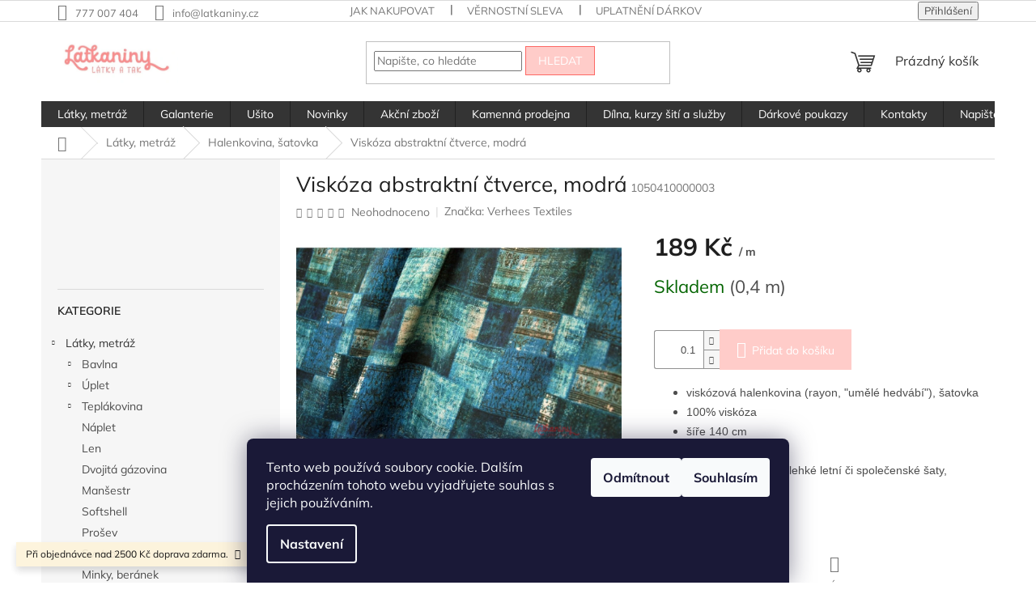

--- FILE ---
content_type: text/html; charset=utf-8
request_url: https://www.latkaniny.cz/halenkovina/viskoza-abstraktni--modra/
body_size: 29143
content:
<!doctype html><html lang="cs" dir="ltr" class="header-background-light external-fonts-loaded"><head><meta charset="utf-8" /><meta name="viewport" content="width=device-width,initial-scale=1" /><title>Viskóza abstraktní čtverce, modrá｜Látkaniny</title><link rel="preconnect" href="https://cdn.myshoptet.com" /><link rel="dns-prefetch" href="https://cdn.myshoptet.com" /><link rel="preload" href="https://cdn.myshoptet.com/prj/dist/master/cms/libs/jquery/jquery-1.11.3.min.js" as="script" /><link href="https://cdn.myshoptet.com/prj/dist/master/cms/templates/frontend_templates/shared/css/font-face/mulish.css" rel="stylesheet"><link href="https://cdn.myshoptet.com/prj/dist/master/shop/dist/font-shoptet-11.css.62c94c7785ff2cea73b2.css" rel="stylesheet"><script>
dataLayer = [];
dataLayer.push({'shoptet' : {
    "pageId": 787,
    "pageType": "productDetail",
    "currency": "CZK",
    "currencyInfo": {
        "decimalSeparator": ",",
        "exchangeRate": 1,
        "priceDecimalPlaces": 2,
        "symbol": "K\u010d",
        "symbolLeft": 0,
        "thousandSeparator": " "
    },
    "language": "cs",
    "projectId": 215198,
    "product": {
        "id": 4295,
        "guid": "53826fee-eb37-11ed-9e3a-129f0d1269aa",
        "hasVariants": false,
        "codes": [
            {
                "code": 1050410000003,
                "quantity": "0.4",
                "stocks": [
                    {
                        "id": 3,
                        "quantity": "0.4"
                    },
                    {
                        "id": "ext",
                        "quantity": "0"
                    }
                ]
            }
        ],
        "code": "1050410000003",
        "name": "Visk\u00f3za abstraktn\u00ed \u010dtverce, modr\u00e1",
        "appendix": "",
        "weight": 0,
        "manufacturer": "Verhees Textiles",
        "manufacturerGuid": "1EF5332AC2AD6708918FDA0BA3DED3EE",
        "currentCategory": "L\u00e1tky, metr\u00e1\u017e | Halenkovina, \u0161atovka - metr\u00e1\u017e",
        "currentCategoryGuid": "3148cd19-5f82-11e8-8216-002590dad85e",
        "defaultCategory": "L\u00e1tky, metr\u00e1\u017e | Halenkovina, \u0161atovka - metr\u00e1\u017e",
        "defaultCategoryGuid": "3148cd19-5f82-11e8-8216-002590dad85e",
        "currency": "CZK",
        "priceWithVat": 189
    },
    "stocks": [
        {
            "id": 3,
            "title": "L\u00e1tkaniny",
            "isDeliveryPoint": 1,
            "visibleOnEshop": 1
        },
        {
            "id": "ext",
            "title": "Sklad",
            "isDeliveryPoint": 0,
            "visibleOnEshop": 1
        }
    ],
    "cartInfo": {
        "id": null,
        "freeShipping": false,
        "freeShippingFrom": 2500,
        "leftToFreeGift": {
            "formattedPrice": "0 K\u010d",
            "priceLeft": 0
        },
        "freeGift": false,
        "leftToFreeShipping": {
            "priceLeft": 2500,
            "dependOnRegion": 0,
            "formattedPrice": "2 500 K\u010d"
        },
        "discountCoupon": [],
        "getNoBillingShippingPrice": {
            "withoutVat": 0,
            "vat": 0,
            "withVat": 0
        },
        "cartItems": [],
        "taxMode": "ORDINARY"
    },
    "cart": [],
    "customer": {
        "priceRatio": 1,
        "priceListId": 1,
        "groupId": null,
        "registered": false,
        "mainAccount": false
    }
}});
dataLayer.push({'cookie_consent' : {
    "marketing": "denied",
    "analytics": "denied"
}});
document.addEventListener('DOMContentLoaded', function() {
    shoptet.consent.onAccept(function(agreements) {
        if (agreements.length == 0) {
            return;
        }
        dataLayer.push({
            'cookie_consent' : {
                'marketing' : (agreements.includes(shoptet.config.cookiesConsentOptPersonalisation)
                    ? 'granted' : 'denied'),
                'analytics': (agreements.includes(shoptet.config.cookiesConsentOptAnalytics)
                    ? 'granted' : 'denied')
            },
            'event': 'cookie_consent'
        });
    });
});
</script>
<meta property="og:type" content="website"><meta property="og:site_name" content="latkaniny.cz"><meta property="og:url" content="https://www.latkaniny.cz/halenkovina/viskoza-abstraktni--modra/"><meta property="og:title" content="Viskóza abstraktní čtverce, modrá｜Látkaniny"><meta name="author" content="Látkaniny"><meta name="web_author" content="Shoptet.cz"><meta name="dcterms.rightsHolder" content="www.latkaniny.cz"><meta name="robots" content="index,follow"><meta property="og:image" content="https://cdn.myshoptet.com/usr/www.latkaniny.cz/user/shop/big/4295-2_viskoza-abstraktni-ctverce--modra--4.jpg?645e223f"><meta property="og:description" content='Viskóza abstraktní čtverce, modrá. 
viskózová halenkovina (rayon, "umělé hedvábí"), šatovka
100% viskóza
šíře 140 cm
gramáž 110 g/m²
hodí se na halenky, lehké letní či společenské šaty, sukně  
'><meta name="description" content='Viskóza abstraktní čtverce, modrá. 
viskózová halenkovina (rayon, "umělé hedvábí"), šatovka
100% viskóza
šíře 140 cm
gramáž 110 g/m²
hodí se na halenky, lehké letní či společenské šaty, sukně  
'><meta name="google-site-verification" content='<meta name="google-site-verification" content="81p9Q3cVs1pGTC65UTJOwJg0zeVWtRJ8dJRzIDAk48o" />'><meta property="product:price:amount" content="189"><meta property="product:price:currency" content="CZK"><style>:root {--color-primary: #343434;--color-primary-h: 0;--color-primary-s: 0%;--color-primary-l: 20%;--color-primary-hover: #fd6864;--color-primary-hover-h: 2;--color-primary-hover-s: 97%;--color-primary-hover-l: 69%;--color-secondary: #ffccc9;--color-secondary-h: 3;--color-secondary-s: 100%;--color-secondary-l: 89%;--color-secondary-hover: #fd6864;--color-secondary-hover-h: 2;--color-secondary-hover-s: 97%;--color-secondary-hover-l: 69%;--color-tertiary: #ffccc9;--color-tertiary-h: 3;--color-tertiary-s: 100%;--color-tertiary-l: 89%;--color-tertiary-hover: #fd6864;--color-tertiary-hover-h: 2;--color-tertiary-hover-s: 97%;--color-tertiary-hover-l: 69%;--color-header-background: #ffffff;--template-font: "Mulish";--template-headings-font: "Mulish";--header-background-url: url("[data-uri]");--cookies-notice-background: #1A1937;--cookies-notice-color: #F8FAFB;--cookies-notice-button-hover: #f5f5f5;--cookies-notice-link-hover: #27263f;--templates-update-management-preview-mode-content: "Náhled aktualizací šablony je aktivní pro váš prohlížeč."}</style>
    
    <link href="https://cdn.myshoptet.com/prj/dist/master/shop/dist/main-11.less.fcb4a42d7bd8a71b7ee2.css" rel="stylesheet" />
                <link href="https://cdn.myshoptet.com/prj/dist/master/shop/dist/mobile-header-v1-11.less.1ee105d41b5f713c21aa.css" rel="stylesheet" />
    
    <script>var shoptet = shoptet || {};</script>
    <script src="https://cdn.myshoptet.com/prj/dist/master/shop/dist/main-3g-header.js.05f199e7fd2450312de2.js"></script>
<!-- User include --><!-- project html code header -->
<style>
.custom-footer {padding-left: 5px}
</style>

<!-- /User include --><link rel="shortcut icon" href="/favicon.ico" type="image/x-icon" /><link rel="canonical" href="https://www.latkaniny.cz/halenkovina/viskoza-abstraktni--modra/" /><style>/* custom background */@media (min-width: 992px) {body {background-position: top center;background-repeat: no-repeat;background-attachment: scroll;}}</style>    <!-- Global site tag (gtag.js) - Google Analytics -->
    <script async src="https://www.googletagmanager.com/gtag/js?id=G-5112K7LZRG"></script>
    <script>
        
        window.dataLayer = window.dataLayer || [];
        function gtag(){dataLayer.push(arguments);}
        

                    console.debug('default consent data');

            gtag('consent', 'default', {"ad_storage":"denied","analytics_storage":"denied","ad_user_data":"denied","ad_personalization":"denied","wait_for_update":500});
            dataLayer.push({
                'event': 'default_consent'
            });
        
        gtag('js', new Date());

                gtag('config', 'UA-245011136-1', { 'groups': "UA" });
        
                gtag('config', 'G-5112K7LZRG', {"groups":"GA4","send_page_view":false,"content_group":"productDetail","currency":"CZK","page_language":"cs"});
        
                gtag('config', 'AW-831856845');
        
        
        
        
        
                    gtag('event', 'page_view', {"send_to":"GA4","page_language":"cs","content_group":"productDetail","currency":"CZK"});
        
                gtag('set', 'currency', 'CZK');

        gtag('event', 'view_item', {
            "send_to": "UA",
            "items": [
                {
                    "id": "1050410000003",
                    "name": "Visk\u00f3za abstraktn\u00ed \u010dtverce, modr\u00e1",
                    "category": "L\u00e1tky, metr\u00e1\u017e \/ Halenkovina, \u0161atovka - metr\u00e1\u017e",
                                        "brand": "Verhees Textiles",
                                                            "price": 189
                }
            ]
        });
        
        
        
        
        
                    gtag('event', 'view_item', {"send_to":"GA4","page_language":"cs","content_group":"productDetail","value":189,"currency":"CZK","items":[{"item_id":"1050410000003","item_name":"Visk\u00f3za abstraktn\u00ed \u010dtverce, modr\u00e1","item_brand":"Verhees Textiles","item_category":"L\u00e1tky, metr\u00e1\u017e","item_category2":"Halenkovina, \u0161atovka - metr\u00e1\u017e","price":189,"quantity":1,"index":0}]});
        
        
        
        
        
        
        
        document.addEventListener('DOMContentLoaded', function() {
            if (typeof shoptet.tracking !== 'undefined') {
                for (var id in shoptet.tracking.bannersList) {
                    gtag('event', 'view_promotion', {
                        "send_to": "UA",
                        "promotions": [
                            {
                                "id": shoptet.tracking.bannersList[id].id,
                                "name": shoptet.tracking.bannersList[id].name,
                                "position": shoptet.tracking.bannersList[id].position
                            }
                        ]
                    });
                }
            }

            shoptet.consent.onAccept(function(agreements) {
                if (agreements.length !== 0) {
                    console.debug('gtag consent accept');
                    var gtagConsentPayload =  {
                        'ad_storage': agreements.includes(shoptet.config.cookiesConsentOptPersonalisation)
                            ? 'granted' : 'denied',
                        'analytics_storage': agreements.includes(shoptet.config.cookiesConsentOptAnalytics)
                            ? 'granted' : 'denied',
                                                                                                'ad_user_data': agreements.includes(shoptet.config.cookiesConsentOptPersonalisation)
                            ? 'granted' : 'denied',
                        'ad_personalization': agreements.includes(shoptet.config.cookiesConsentOptPersonalisation)
                            ? 'granted' : 'denied',
                        };
                    console.debug('update consent data', gtagConsentPayload);
                    gtag('consent', 'update', gtagConsentPayload);
                    dataLayer.push(
                        { 'event': 'update_consent' }
                    );
                }
            });
        });
    </script>
</head><body class="desktop id-787 in-halenkovina template-11 type-product type-detail multiple-columns-body columns-3 ums_forms_redesign--off ums_a11y_category_page--on ums_discussion_rating_forms--off ums_flags_display_unification--on ums_a11y_login--on mobile-header-version-1"><noscript>
    <style>
        #header {
            padding-top: 0;
            position: relative !important;
            top: 0;
        }
        .header-navigation {
            position: relative !important;
        }
        .overall-wrapper {
            margin: 0 !important;
        }
        body:not(.ready) {
            visibility: visible !important;
        }
    </style>
    <div class="no-javascript">
        <div class="no-javascript__title">Musíte změnit nastavení vašeho prohlížeče</div>
        <div class="no-javascript__text">Podívejte se na: <a href="https://www.google.com/support/bin/answer.py?answer=23852">Jak povolit JavaScript ve vašem prohlížeči</a>.</div>
        <div class="no-javascript__text">Pokud používáte software na blokování reklam, může být nutné povolit JavaScript z této stránky.</div>
        <div class="no-javascript__text">Děkujeme.</div>
    </div>
</noscript>

        <div id="fb-root"></div>
        <script>
            window.fbAsyncInit = function() {
                FB.init({
//                    appId            : 'your-app-id',
                    autoLogAppEvents : true,
                    xfbml            : true,
                    version          : 'v19.0'
                });
            };
        </script>
        <script async defer crossorigin="anonymous" src="https://connect.facebook.net/cs_CZ/sdk.js"></script>    <div class="siteCookies siteCookies--bottom siteCookies--dark js-siteCookies" role="dialog" data-testid="cookiesPopup" data-nosnippet>
        <div class="siteCookies__form">
            <div class="siteCookies__content">
                <div class="siteCookies__text">
                    Tento web používá soubory cookie. Dalším procházením tohoto webu vyjadřujete souhlas s jejich používáním.
                </div>
                <p class="siteCookies__links">
                    <button class="siteCookies__link js-cookies-settings" aria-label="Nastavení cookies" data-testid="cookiesSettings">Nastavení</button>
                </p>
            </div>
            <div class="siteCookies__buttonWrap">
                                    <button class="siteCookies__button js-cookiesConsentSubmit" value="reject" aria-label="Odmítnout cookies" data-testid="buttonCookiesReject">Odmítnout</button>
                                <button class="siteCookies__button js-cookiesConsentSubmit" value="all" aria-label="Přijmout cookies" data-testid="buttonCookiesAccept">Souhlasím</button>
            </div>
        </div>
        <script>
            document.addEventListener("DOMContentLoaded", () => {
                const siteCookies = document.querySelector('.js-siteCookies');
                document.addEventListener("scroll", shoptet.common.throttle(() => {
                    const st = document.documentElement.scrollTop;
                    if (st > 1) {
                        siteCookies.classList.add('siteCookies--scrolled');
                    } else {
                        siteCookies.classList.remove('siteCookies--scrolled');
                    }
                }, 100));
            });
        </script>
    </div>
<a href="#content" class="skip-link sr-only">Přejít na obsah</a><div class="overall-wrapper"><div class="site-msg information"><div class="container"><div class="text">Při objednávce nad 2500 Kč doprava zdarma.</div><div class="close js-close-information-msg"></div></div></div><div class="user-action"><div class="container">
    <div class="user-action-in">
                    <div id="login" class="user-action-login popup-widget login-widget" role="dialog" aria-labelledby="loginHeading">
        <div class="popup-widget-inner">
                            <h2 id="loginHeading">Přihlášení k vašemu účtu</h2><div id="customerLogin"><form action="/action/Customer/Login/" method="post" id="formLoginIncluded" class="csrf-enabled formLogin" data-testid="formLogin"><input type="hidden" name="referer" value="" /><div class="form-group"><div class="input-wrapper email js-validated-element-wrapper no-label"><input type="email" name="email" class="form-control" autofocus placeholder="E-mailová adresa (např. jan@novak.cz)" data-testid="inputEmail" autocomplete="email" required /></div></div><div class="form-group"><div class="input-wrapper password js-validated-element-wrapper no-label"><input type="password" name="password" class="form-control" placeholder="Heslo" data-testid="inputPassword" autocomplete="current-password" required /><span class="no-display">Nemůžete vyplnit toto pole</span><input type="text" name="surname" value="" class="no-display" /></div></div><div class="form-group"><div class="login-wrapper"><button type="submit" class="btn btn-secondary btn-text btn-login" data-testid="buttonSubmit">Přihlásit se</button><div class="password-helper"><a href="/registrace/" data-testid="signup" rel="nofollow">Nová registrace</a><a href="/klient/zapomenute-heslo/" rel="nofollow">Zapomenuté heslo</a></div></div></div></form>
</div>                    </div>
    </div>

                            <div id="cart-widget" class="user-action-cart popup-widget cart-widget loader-wrapper" data-testid="popupCartWidget" role="dialog" aria-hidden="true">
    <div class="popup-widget-inner cart-widget-inner place-cart-here">
        <div class="loader-overlay">
            <div class="loader"></div>
        </div>
    </div>

    <div class="cart-widget-button">
        <a href="/kosik/" class="btn btn-conversion" id="continue-order-button" rel="nofollow" data-testid="buttonNextStep">Pokračovat do košíku</a>
    </div>
</div>
            </div>
</div>
</div><div class="top-navigation-bar" data-testid="topNavigationBar">

    <div class="container">

        <div class="top-navigation-contacts">
            <strong>Zákaznická podpora:</strong><a href="tel:777007404" class="project-phone" aria-label="Zavolat na 777007404" data-testid="contactboxPhone"><span>777 007 404</span></a><a href="mailto:info@latkaniny.cz" class="project-email" data-testid="contactboxEmail"><span>info@latkaniny.cz</span></a>        </div>

                            <div class="top-navigation-menu">
                <div class="top-navigation-menu-trigger"></div>
                <ul class="top-navigation-bar-menu">
                                            <li class="top-navigation-menu-item-27">
                            <a href="/jak-nakupovat/">Jak nakupovat</a>
                        </li>
                                            <li class="top-navigation-menu-item-975">
                            <a href="/vernostni_sleva/">Věrnostní sleva</a>
                        </li>
                                            <li class="top-navigation-menu-item-1173">
                            <a href="/uplatneni-darkoveho-poukazu/">Uplatnění dárkového poukazu</a>
                        </li>
                                            <li class="top-navigation-menu-item-39">
                            <a href="/obchodni-podminky/">Obchodní podmínky</a>
                        </li>
                                            <li class="top-navigation-menu-item-1152">
                            <a href="/formular-pro-reklamaci/">Formulář pro reklamaci</a>
                        </li>
                                            <li class="top-navigation-menu-item-1155">
                            <a href="/formular-pro-odstoupeni-od-smlouvy/">Formulář pro odstoupení od smlouvy</a>
                        </li>
                                            <li class="top-navigation-menu-item-1128">
                            <a href="/podminky-ochrany-osobnich-udaju/">GDPR</a>
                        </li>
                                            <li class="top-navigation-menu-item-1161">
                            <a href="/velkoobchod/">Velkoobchod</a>
                        </li>
                                    </ul>
                <ul class="top-navigation-bar-menu-helper"></ul>
            </div>
        
        <div class="top-navigation-tools">
            <div class="responsive-tools">
                <a href="#" class="toggle-window" data-target="search" aria-label="Hledat" data-testid="linkSearchIcon"></a>
                                                            <a href="#" class="toggle-window" data-target="login"></a>
                                                    <a href="#" class="toggle-window" data-target="navigation" aria-label="Menu" data-testid="hamburgerMenu"></a>
            </div>
                        <button class="top-nav-button top-nav-button-login toggle-window" type="button" data-target="login" aria-haspopup="dialog" aria-controls="login" aria-expanded="false" data-testid="signin"><span>Přihlášení</span></button>        </div>

    </div>

</div>
<header id="header"><div class="container navigation-wrapper">
    <div class="header-top">
        <div class="site-name-wrapper">
            <div class="site-name"><a href="/" data-testid="linkWebsiteLogo"><img src="https://cdn.myshoptet.com/usr/www.latkaniny.cz/user/logos/logo-2.jpg" alt="Látkaniny" fetchpriority="low" /></a></div>        </div>
        <div class="search" itemscope itemtype="https://schema.org/WebSite">
            <meta itemprop="headline" content="Halenkovina, šatovka - metráž"/><meta itemprop="url" content="https://www.latkaniny.cz"/><meta itemprop="text" content="Viskóza abstraktní čtverce, modrá. viskózová halenkovina (rayon, &amp;quot;umělé hedvábí&amp;quot;), šatovka 100% viskóza šíře 140 cm gramáž 110 g/m² hodí se na halenky, lehké letní či společenské šaty, sukně&amp;amp;nbsp;&amp;amp;nbsp; "/>            <form action="/action/ProductSearch/prepareString/" method="post"
    id="formSearchForm" class="search-form compact-form js-search-main"
    itemprop="potentialAction" itemscope itemtype="https://schema.org/SearchAction" data-testid="searchForm">
    <fieldset>
        <meta itemprop="target"
            content="https://www.latkaniny.cz/vyhledavani/?string={string}"/>
        <input type="hidden" name="language" value="cs"/>
        
            
<input
    type="search"
    name="string"
        class="query-input form-control search-input js-search-input"
    placeholder="Napište, co hledáte"
    autocomplete="off"
    required
    itemprop="query-input"
    aria-label="Vyhledávání"
    data-testid="searchInput"
>
            <button type="submit" class="btn btn-default" data-testid="searchBtn">Hledat</button>
        
    </fieldset>
</form>
        </div>
        <div class="navigation-buttons">
                
    <a href="/kosik/" class="btn btn-icon toggle-window cart-count" data-target="cart" data-hover="true" data-redirect="true" data-testid="headerCart" rel="nofollow" aria-haspopup="dialog" aria-expanded="false" aria-controls="cart-widget">
        
                <span class="sr-only">Nákupní košík</span>
        
            <span class="cart-price visible-lg-inline-block" data-testid="headerCartPrice">
                                    Prázdný košík                            </span>
        
    
            </a>
        </div>
    </div>
    <nav id="navigation" aria-label="Hlavní menu" data-collapsible="true"><div class="navigation-in menu"><ul class="menu-level-1" role="menubar" data-testid="headerMenuItems"><li class="menu-item-1158 ext" role="none"><a href="/latky--metraz/" data-testid="headerMenuItem" role="menuitem" aria-haspopup="true" aria-expanded="false"><b>Látky, metráž</b><span class="submenu-arrow"></span></a><ul class="menu-level-2" aria-label="Látky, metráž" tabindex="-1" role="menu"><li class="menu-item-691 has-third-level" role="none"><a href="/bavlnene-platno/" class="menu-image" data-testid="headerMenuItem" tabindex="-1" aria-hidden="true"><img src="data:image/svg+xml,%3Csvg%20width%3D%22140%22%20height%3D%22100%22%20xmlns%3D%22http%3A%2F%2Fwww.w3.org%2F2000%2Fsvg%22%3E%3C%2Fsvg%3E" alt="" aria-hidden="true" width="140" height="100"  data-src="https://cdn.myshoptet.com/usr/www.latkaniny.cz/user/categories/thumb/podkategorie_-_bavlna_jednobarevn___(1)-1.jpg" fetchpriority="low" /></a><div><a href="/bavlnene-platno/" data-testid="headerMenuItem" role="menuitem"><span>Bavlna</span></a>
                                                    <ul class="menu-level-3" role="menu">
                                                                    <li class="menu-item-709" role="none">
                                        <a href="/bavlna-jednobarevna-metraz/" data-testid="headerMenuItem" role="menuitem">
                                            Bavlna jednobarevná</a>,                                    </li>
                                                                    <li class="menu-item-1122" role="none">
                                        <a href="/bavlna-vzorovana-metraz/" data-testid="headerMenuItem" role="menuitem">
                                            Bavlna vzorovaná</a>,                                    </li>
                                                                    <li class="menu-item-1296" role="none">
                                        <a href="/bavlna-s-elastanem/" data-testid="headerMenuItem" role="menuitem">
                                            Bavlna s elastanem</a>,                                    </li>
                                                                    <li class="menu-item-742" role="none">
                                        <a href="/dzinovina/" data-testid="headerMenuItem" role="menuitem">
                                            Džínovina</a>,                                    </li>
                                                                    <li class="menu-item-1131" role="none">
                                        <a href="/vafle-metraz/" data-testid="headerMenuItem" role="menuitem">
                                            Vaflovina</a>                                    </li>
                                                            </ul>
                        </div></li><li class="menu-item-718 has-third-level" role="none"><a href="/uplet/" class="menu-image" data-testid="headerMenuItem" tabindex="-1" aria-hidden="true"><img src="data:image/svg+xml,%3Csvg%20width%3D%22140%22%20height%3D%22100%22%20xmlns%3D%22http%3A%2F%2Fwww.w3.org%2F2000%2Fsvg%22%3E%3C%2Fsvg%3E" alt="" aria-hidden="true" width="140" height="100"  data-src="https://cdn.myshoptet.com/usr/www.latkaniny.cz/user/categories/thumb/kategorie_-___plety.jpg" fetchpriority="low" /></a><div><a href="/uplet/" data-testid="headerMenuItem" role="menuitem"><span>Úplet</span></a>
                                                    <ul class="menu-level-3" role="menu">
                                                                    <li class="menu-item-766" role="none">
                                        <a href="/uplety-jednobarevne/" data-testid="headerMenuItem" role="menuitem">
                                            Úplety jednobarevné</a>,                                    </li>
                                                                    <li class="menu-item-769" role="none">
                                        <a href="/uplety-vzorovane/" data-testid="headerMenuItem" role="menuitem">
                                            Úplety vzorovné</a>                                    </li>
                                                            </ul>
                        </div></li><li class="menu-item-721 has-third-level" role="none"><a href="/teplakovina/" class="menu-image" data-testid="headerMenuItem" tabindex="-1" aria-hidden="true"><img src="data:image/svg+xml,%3Csvg%20width%3D%22140%22%20height%3D%22100%22%20xmlns%3D%22http%3A%2F%2Fwww.w3.org%2F2000%2Fsvg%22%3E%3C%2Fsvg%3E" alt="" aria-hidden="true" width="140" height="100"  data-src="https://cdn.myshoptet.com/usr/www.latkaniny.cz/user/categories/thumb/kategorie_-_tepl__kovina_(1).jpg" fetchpriority="low" /></a><div><a href="/teplakovina/" data-testid="headerMenuItem" role="menuitem"><span>Teplákovina</span></a>
                                                    <ul class="menu-level-3" role="menu">
                                                                    <li class="menu-item-772" role="none">
                                        <a href="/teplakovina-jednobarevna/" data-testid="headerMenuItem" role="menuitem">
                                            Teplákovina jednobarevná</a>,                                    </li>
                                                                    <li class="menu-item-775" role="none">
                                        <a href="/teplakovina-vzorovana/" data-testid="headerMenuItem" role="menuitem">
                                            Teplákovina vzorovaná</a>                                    </li>
                                                            </ul>
                        </div></li><li class="menu-item-730" role="none"><a href="/naplety/" class="menu-image" data-testid="headerMenuItem" tabindex="-1" aria-hidden="true"><img src="data:image/svg+xml,%3Csvg%20width%3D%22140%22%20height%3D%22100%22%20xmlns%3D%22http%3A%2F%2Fwww.w3.org%2F2000%2Fsvg%22%3E%3C%2Fsvg%3E" alt="" aria-hidden="true" width="140" height="100"  data-src="https://cdn.myshoptet.com/usr/www.latkaniny.cz/user/categories/thumb/kategorie_-_n__plet.jpg" fetchpriority="low" /></a><div><a href="/naplety/" data-testid="headerMenuItem" role="menuitem"><span>Náplet</span></a>
                        </div></li><li class="menu-item-748" role="none"><a href="/len/" class="menu-image" data-testid="headerMenuItem" tabindex="-1" aria-hidden="true"><img src="data:image/svg+xml,%3Csvg%20width%3D%22140%22%20height%3D%22100%22%20xmlns%3D%22http%3A%2F%2Fwww.w3.org%2F2000%2Fsvg%22%3E%3C%2Fsvg%3E" alt="" aria-hidden="true" width="140" height="100"  data-src="https://cdn.myshoptet.com/usr/www.latkaniny.cz/user/categories/thumb/kategorie_-_len.jpg" fetchpriority="low" /></a><div><a href="/len/" data-testid="headerMenuItem" role="menuitem"><span>Len</span></a>
                        </div></li><li class="menu-item-910" role="none"><a href="/dvojita-gazovina/" class="menu-image" data-testid="headerMenuItem" tabindex="-1" aria-hidden="true"><img src="data:image/svg+xml,%3Csvg%20width%3D%22140%22%20height%3D%22100%22%20xmlns%3D%22http%3A%2F%2Fwww.w3.org%2F2000%2Fsvg%22%3E%3C%2Fsvg%3E" alt="" aria-hidden="true" width="140" height="100"  data-src="https://cdn.myshoptet.com/usr/www.latkaniny.cz/user/categories/thumb/kategorie_-_g__zovina_(2).jpg" fetchpriority="low" /></a><div><a href="/dvojita-gazovina/" data-testid="headerMenuItem" role="menuitem"><span>Dvojitá gázovina</span></a>
                        </div></li><li class="menu-item-751" role="none"><a href="/mansestr/" class="menu-image" data-testid="headerMenuItem" tabindex="-1" aria-hidden="true"><img src="data:image/svg+xml,%3Csvg%20width%3D%22140%22%20height%3D%22100%22%20xmlns%3D%22http%3A%2F%2Fwww.w3.org%2F2000%2Fsvg%22%3E%3C%2Fsvg%3E" alt="" aria-hidden="true" width="140" height="100"  data-src="https://cdn.myshoptet.com/usr/www.latkaniny.cz/user/categories/thumb/kategorie_-_man__estr.jpg" fetchpriority="low" /></a><div><a href="/mansestr/" data-testid="headerMenuItem" role="menuitem"><span>Manšestr</span></a>
                        </div></li><li class="menu-item-760" role="none"><a href="/softshell/" class="menu-image" data-testid="headerMenuItem" tabindex="-1" aria-hidden="true"><img src="data:image/svg+xml,%3Csvg%20width%3D%22140%22%20height%3D%22100%22%20xmlns%3D%22http%3A%2F%2Fwww.w3.org%2F2000%2Fsvg%22%3E%3C%2Fsvg%3E" alt="" aria-hidden="true" width="140" height="100"  data-src="https://cdn.myshoptet.com/usr/www.latkaniny.cz/user/categories/thumb/softshell_zimn___hn__d___(2).jpg" fetchpriority="low" /></a><div><a href="/softshell/" data-testid="headerMenuItem" role="menuitem"><span>Softshell</span></a>
                        </div></li><li class="menu-item-1452" role="none"><a href="/prosev-metraz/" class="menu-image" data-testid="headerMenuItem" tabindex="-1" aria-hidden="true"><img src="data:image/svg+xml,%3Csvg%20width%3D%22140%22%20height%3D%22100%22%20xmlns%3D%22http%3A%2F%2Fwww.w3.org%2F2000%2Fsvg%22%3E%3C%2Fsvg%3E" alt="" aria-hidden="true" width="140" height="100"  data-src="https://cdn.myshoptet.com/usr/www.latkaniny.cz/user/categories/thumb/dsc_0172.jpg" fetchpriority="low" /></a><div><a href="/prosev-metraz/" data-testid="headerMenuItem" role="menuitem"><span>Prošev</span></a>
                        </div></li><li class="menu-item-763" role="none"><a href="/svetrovina/" class="menu-image" data-testid="headerMenuItem" tabindex="-1" aria-hidden="true"><img src="data:image/svg+xml,%3Csvg%20width%3D%22140%22%20height%3D%22100%22%20xmlns%3D%22http%3A%2F%2Fwww.w3.org%2F2000%2Fsvg%22%3E%3C%2Fsvg%3E" alt="" aria-hidden="true" width="140" height="100"  data-src="https://cdn.myshoptet.com/usr/www.latkaniny.cz/user/categories/thumb/svetrovina_kategorie.jpg" fetchpriority="low" /></a><div><a href="/svetrovina/" data-testid="headerMenuItem" role="menuitem"><span>Svetrovina</span></a>
                        </div></li><li class="menu-item-733" role="none"><a href="/minky-beranek/" class="menu-image" data-testid="headerMenuItem" tabindex="-1" aria-hidden="true"><img src="data:image/svg+xml,%3Csvg%20width%3D%22140%22%20height%3D%22100%22%20xmlns%3D%22http%3A%2F%2Fwww.w3.org%2F2000%2Fsvg%22%3E%3C%2Fsvg%3E" alt="" aria-hidden="true" width="140" height="100"  data-src="https://cdn.myshoptet.com/usr/www.latkaniny.cz/user/categories/thumb/kategorie_-_ber__nek.jpg" fetchpriority="low" /></a><div><a href="/minky-beranek/" data-testid="headerMenuItem" role="menuitem"><span>Minky, beránek</span></a>
                        </div></li><li class="menu-item-736" role="none"><a href="/dekoracni/" class="menu-image" data-testid="headerMenuItem" tabindex="-1" aria-hidden="true"><img src="data:image/svg+xml,%3Csvg%20width%3D%22140%22%20height%3D%22100%22%20xmlns%3D%22http%3A%2F%2Fwww.w3.org%2F2000%2Fsvg%22%3E%3C%2Fsvg%3E" alt="" aria-hidden="true" width="140" height="100"  data-src="https://cdn.myshoptet.com/usr/www.latkaniny.cz/user/categories/thumb/kategorie_-_dekora__n__.jpg" fetchpriority="low" /></a><div><a href="/dekoracni/" data-testid="headerMenuItem" role="menuitem"><span>Dekorační látky</span></a>
                        </div></li><li class="menu-item-1293" role="none"><a href="/vanocni-latky/" class="menu-image" data-testid="headerMenuItem" tabindex="-1" aria-hidden="true"><img src="data:image/svg+xml,%3Csvg%20width%3D%22140%22%20height%3D%22100%22%20xmlns%3D%22http%3A%2F%2Fwww.w3.org%2F2000%2Fsvg%22%3E%3C%2Fsvg%3E" alt="" aria-hidden="true" width="140" height="100"  data-src="https://cdn.myshoptet.com/usr/www.latkaniny.cz/user/categories/thumb/kategorie_-_v__no__n___l__tky_zmen__en__.jpg" fetchpriority="low" /></a><div><a href="/vanocni-latky/" data-testid="headerMenuItem" role="menuitem"><span>Vánoční látky</span></a>
                        </div></li><li class="menu-item-1581" role="none"><a href="/velikonocni-latky/" class="menu-image" data-testid="headerMenuItem" tabindex="-1" aria-hidden="true"><img src="data:image/svg+xml,%3Csvg%20width%3D%22140%22%20height%3D%22100%22%20xmlns%3D%22http%3A%2F%2Fwww.w3.org%2F2000%2Fsvg%22%3E%3C%2Fsvg%3E" alt="" aria-hidden="true" width="140" height="100"  data-src="https://cdn.myshoptet.com/usr/www.latkaniny.cz/user/categories/thumb/kategorie_-_velikono__n___l__tky.jpg" fetchpriority="low" /></a><div><a href="/velikonocni-latky/" data-testid="headerMenuItem" role="menuitem"><span>Velikonoční látky</span></a>
                        </div></li><li class="menu-item-787 has-third-level active" role="none"><a href="/halenkovina/" class="menu-image" data-testid="headerMenuItem" tabindex="-1" aria-hidden="true"><img src="data:image/svg+xml,%3Csvg%20width%3D%22140%22%20height%3D%22100%22%20xmlns%3D%22http%3A%2F%2Fwww.w3.org%2F2000%2Fsvg%22%3E%3C%2Fsvg%3E" alt="" aria-hidden="true" width="140" height="100"  data-src="https://cdn.myshoptet.com/usr/www.latkaniny.cz/user/categories/thumb/kategorie_-_halenkovina.jpg" fetchpriority="low" /></a><div><a href="/halenkovina/" data-testid="headerMenuItem" role="menuitem"><span>Halenkovina, šatovka</span></a>
                                                    <ul class="menu-level-3" role="menu">
                                                                    <li class="menu-item-865" role="none">
                                        <a href="/viskoza/" data-testid="headerMenuItem" role="menuitem">
                                            Viskóza</a>,                                    </li>
                                                                    <li class="menu-item-880" role="none">
                                        <a href="/lnena/" data-testid="headerMenuItem" role="menuitem">
                                            Lněné látky</a>,                                    </li>
                                                                    <li class="menu-item-877" role="none">
                                        <a href="/sifon/" data-testid="headerMenuItem" role="menuitem">
                                            Šifon, žoržet</a>,                                    </li>
                                                                    <li class="menu-item-793" role="none">
                                        <a href="/saten/" data-testid="headerMenuItem" role="menuitem">
                                            Satén</a>,                                    </li>
                                                                    <li class="menu-item-808" role="none">
                                        <a href="/bavlna-americka-popelin/" data-testid="headerMenuItem" role="menuitem">
                                            Bavlna USA, popelín</a>,                                    </li>
                                                                    <li class="menu-item-796" role="none">
                                        <a href="/organza/" data-testid="headerMenuItem" role="menuitem">
                                            Organza</a>,                                    </li>
                                                                    <li class="menu-item-802" role="none">
                                        <a href="/polyesterove-vlakno/" data-testid="headerMenuItem" role="menuitem">
                                            Polyesterové látky</a>                                    </li>
                                                            </ul>
                        </div></li><li class="menu-item-754" role="none"><a href="/kostymove/" class="menu-image" data-testid="headerMenuItem" tabindex="-1" aria-hidden="true"><img src="data:image/svg+xml,%3Csvg%20width%3D%22140%22%20height%3D%22100%22%20xmlns%3D%22http%3A%2F%2Fwww.w3.org%2F2000%2Fsvg%22%3E%3C%2Fsvg%3E" alt="" aria-hidden="true" width="140" height="100"  data-src="https://cdn.myshoptet.com/usr/www.latkaniny.cz/user/categories/thumb/kategorie_-_kost__movky.jpg" fetchpriority="low" /></a><div><a href="/kostymove/" data-testid="headerMenuItem" role="menuitem"><span>Kostýmové látky</span></a>
                        </div></li><li class="menu-item-942" role="none"><a href="/zbytky-latek-sleva/" class="menu-image" data-testid="headerMenuItem" tabindex="-1" aria-hidden="true"><img src="data:image/svg+xml,%3Csvg%20width%3D%22140%22%20height%3D%22100%22%20xmlns%3D%22http%3A%2F%2Fwww.w3.org%2F2000%2Fsvg%22%3E%3C%2Fsvg%3E" alt="" aria-hidden="true" width="140" height="100"  data-src="https://cdn.myshoptet.com/usr/www.latkaniny.cz/user/categories/thumb/kategorie_-_zbytky_l__tek.jpg" fetchpriority="low" /></a><div><a href="/zbytky-latek-sleva/" data-testid="headerMenuItem" role="menuitem"><span>Zbytky látek</span></a>
                        </div></li></ul></li>
<li class="menu-item-978 ext" role="none"><a href="/galanterie/" data-testid="headerMenuItem" role="menuitem" aria-haspopup="true" aria-expanded="false"><b>Galanterie</b><span class="submenu-arrow"></span></a><ul class="menu-level-2" aria-label="Galanterie" tabindex="-1" role="menu"><li class="menu-item-1061" role="none"><a href="/nite/" class="menu-image" data-testid="headerMenuItem" tabindex="-1" aria-hidden="true"><img src="data:image/svg+xml,%3Csvg%20width%3D%22140%22%20height%3D%22100%22%20xmlns%3D%22http%3A%2F%2Fwww.w3.org%2F2000%2Fsvg%22%3E%3C%2Fsvg%3E" alt="" aria-hidden="true" width="140" height="100"  data-src="https://cdn.myshoptet.com/usr/www.latkaniny.cz/user/categories/thumb/dsc_0430.jpg" fetchpriority="low" /></a><div><a href="/nite/" data-testid="headerMenuItem" role="menuitem"><span>Nitě</span></a>
                        </div></li><li class="menu-item-1107" role="none"><a href="/pruzenky-gumy/" class="menu-image" data-testid="headerMenuItem" tabindex="-1" aria-hidden="true"><img src="data:image/svg+xml,%3Csvg%20width%3D%22140%22%20height%3D%22100%22%20xmlns%3D%22http%3A%2F%2Fwww.w3.org%2F2000%2Fsvg%22%3E%3C%2Fsvg%3E" alt="" aria-hidden="true" width="140" height="100"  data-src="https://cdn.myshoptet.com/usr/www.latkaniny.cz/user/categories/thumb/dsc_0433.jpg" fetchpriority="low" /></a><div><a href="/pruzenky-gumy/" data-testid="headerMenuItem" role="menuitem"><span>Pruženky, tkalouny</span></a>
                        </div></li><li class="menu-item-1035" role="none"><a href="/galanterie-jehly/" class="menu-image" data-testid="headerMenuItem" tabindex="-1" aria-hidden="true"><img src="data:image/svg+xml,%3Csvg%20width%3D%22140%22%20height%3D%22100%22%20xmlns%3D%22http%3A%2F%2Fwww.w3.org%2F2000%2Fsvg%22%3E%3C%2Fsvg%3E" alt="" aria-hidden="true" width="140" height="100"  data-src="https://cdn.myshoptet.com/usr/www.latkaniny.cz/user/categories/thumb/dsc_0471.jpg" fetchpriority="low" /></a><div><a href="/galanterie-jehly/" data-testid="headerMenuItem" role="menuitem"><span>Jehly</span></a>
                        </div></li><li class="menu-item-1038" role="none"><a href="/galanterie-spendliky/" class="menu-image" data-testid="headerMenuItem" tabindex="-1" aria-hidden="true"><img src="data:image/svg+xml,%3Csvg%20width%3D%22140%22%20height%3D%22100%22%20xmlns%3D%22http%3A%2F%2Fwww.w3.org%2F2000%2Fsvg%22%3E%3C%2Fsvg%3E" alt="" aria-hidden="true" width="140" height="100"  data-src="https://cdn.myshoptet.com/usr/www.latkaniny.cz/user/categories/thumb/dsc_0469.jpg" fetchpriority="low" /></a><div><a href="/galanterie-spendliky/" data-testid="headerMenuItem" role="menuitem"><span>Špendlíky</span></a>
                        </div></li><li class="menu-item-1308" role="none"><a href="/nazehlovacky/" class="menu-image" data-testid="headerMenuItem" tabindex="-1" aria-hidden="true"><img src="data:image/svg+xml,%3Csvg%20width%3D%22140%22%20height%3D%22100%22%20xmlns%3D%22http%3A%2F%2Fwww.w3.org%2F2000%2Fsvg%22%3E%3C%2Fsvg%3E" alt="" aria-hidden="true" width="140" height="100"  data-src="https://cdn.myshoptet.com/usr/www.latkaniny.cz/user/categories/thumb/dsc_0018.jpg" fetchpriority="low" /></a><div><a href="/nazehlovacky/" data-testid="headerMenuItem" role="menuitem"><span>Nažehlovačky a záplaty</span></a>
                        </div></li><li class="menu-item-1041" role="none"><a href="/galanterie-nuzky/" class="menu-image" data-testid="headerMenuItem" tabindex="-1" aria-hidden="true"><img src="data:image/svg+xml,%3Csvg%20width%3D%22140%22%20height%3D%22100%22%20xmlns%3D%22http%3A%2F%2Fwww.w3.org%2F2000%2Fsvg%22%3E%3C%2Fsvg%3E" alt="" aria-hidden="true" width="140" height="100"  data-src="https://cdn.myshoptet.com/usr/www.latkaniny.cz/user/categories/thumb/dsc_0435.jpg" fetchpriority="low" /></a><div><a href="/galanterie-nuzky/" data-testid="headerMenuItem" role="menuitem"><span>Krejčovské nůžky</span></a>
                        </div></li><li class="menu-item-1044" role="none"><a href="/galanterie-krejcovske_potreby/" class="menu-image" data-testid="headerMenuItem" tabindex="-1" aria-hidden="true"><img src="data:image/svg+xml,%3Csvg%20width%3D%22140%22%20height%3D%22100%22%20xmlns%3D%22http%3A%2F%2Fwww.w3.org%2F2000%2Fsvg%22%3E%3C%2Fsvg%3E" alt="" aria-hidden="true" width="140" height="100"  data-src="https://cdn.myshoptet.com/usr/www.latkaniny.cz/user/categories/thumb/dsc_0442.jpg" fetchpriority="low" /></a><div><a href="/galanterie-krejcovske_potreby/" data-testid="headerMenuItem" role="menuitem"><span>Krejčovské potřeby</span></a>
                        </div></li><li class="menu-item-1055" role="none"><a href="/patchwork/" class="menu-image" data-testid="headerMenuItem" tabindex="-1" aria-hidden="true"><img src="data:image/svg+xml,%3Csvg%20width%3D%22140%22%20height%3D%22100%22%20xmlns%3D%22http%3A%2F%2Fwww.w3.org%2F2000%2Fsvg%22%3E%3C%2Fsvg%3E" alt="" aria-hidden="true" width="140" height="100"  data-src="https://cdn.myshoptet.com/usr/www.latkaniny.cz/user/categories/thumb/dsc_0449.jpg" fetchpriority="low" /></a><div><a href="/patchwork/" data-testid="headerMenuItem" role="menuitem"><span>Pomůcky na patchwork</span></a>
                        </div></li><li class="menu-item-1110" role="none"><a href="/ostatni/" class="menu-image" data-testid="headerMenuItem" tabindex="-1" aria-hidden="true"><img src="data:image/svg+xml,%3Csvg%20width%3D%22140%22%20height%3D%22100%22%20xmlns%3D%22http%3A%2F%2Fwww.w3.org%2F2000%2Fsvg%22%3E%3C%2Fsvg%3E" alt="" aria-hidden="true" width="140" height="100"  data-src="https://cdn.myshoptet.com/usr/www.latkaniny.cz/user/categories/thumb/dsc_0466.jpg" fetchpriority="low" /></a><div><a href="/ostatni/" data-testid="headerMenuItem" role="menuitem"><span>Ostatní galanterie</span></a>
                        </div></li><li class="menu-item-1068" role="none"><a href="/galanterie-vyztuhy-a-vyplne/" class="menu-image" data-testid="headerMenuItem" tabindex="-1" aria-hidden="true"><img src="data:image/svg+xml,%3Csvg%20width%3D%22140%22%20height%3D%22100%22%20xmlns%3D%22http%3A%2F%2Fwww.w3.org%2F2000%2Fsvg%22%3E%3C%2Fsvg%3E" alt="" aria-hidden="true" width="140" height="100"  data-src="https://cdn.myshoptet.com/usr/www.latkaniny.cz/user/categories/thumb/dsc_0462.jpg" fetchpriority="low" /></a><div><a href="/galanterie-vyztuhy-a-vyplne/" data-testid="headerMenuItem" role="menuitem"><span>Výztuhy a výplně</span></a>
                        </div></li><li class="menu-item-1346" role="none"><a href="/filc-metraz/" class="menu-image" data-testid="headerMenuItem" tabindex="-1" aria-hidden="true"><img src="data:image/svg+xml,%3Csvg%20width%3D%22140%22%20height%3D%22100%22%20xmlns%3D%22http%3A%2F%2Fwww.w3.org%2F2000%2Fsvg%22%3E%3C%2Fsvg%3E" alt="" aria-hidden="true" width="140" height="100"  data-src="https://cdn.myshoptet.com/usr/www.latkaniny.cz/user/categories/thumb/dsc_0079.jpg" fetchpriority="low" /></a><div><a href="/filc-metraz/" data-testid="headerMenuItem" role="menuitem"><span>Filc</span></a>
                        </div></li></ul></li>
<li class="menu-item-1455" role="none"><a href="/usito/" data-testid="headerMenuItem" role="menuitem" aria-expanded="false"><b>Ušito</b></a></li>
<li class="menu-item-1164" role="none"><a href="/novinky/" data-testid="headerMenuItem" role="menuitem" aria-expanded="false"><b>Novinky</b></a></li>
<li class="menu-item-1169" role="none"><a href="/akcni-zbozi/" data-testid="headerMenuItem" role="menuitem" aria-expanded="false"><b>Akční zboží</b></a></li>
<li class="menu-item-886" role="none"><a href="/kamenna-prodejna/" data-testid="headerMenuItem" role="menuitem" aria-expanded="false"><b>Kamenná prodejna</b></a></li>
<li class="menu-item-1319 ext" role="none"><a href="/dilna-a-kurzy-siti/" data-testid="headerMenuItem" role="menuitem" aria-haspopup="true" aria-expanded="false"><b>Dílna, kurzy šití a služby</b><span class="submenu-arrow"></span></a><ul class="menu-level-2" aria-label="Dílna, kurzy šití a služby" tabindex="-1" role="menu"><li class="menu-item-963" role="none"><a href="/kurzy-siti/" class="menu-image" data-testid="headerMenuItem" tabindex="-1" aria-hidden="true"><img src="data:image/svg+xml,%3Csvg%20width%3D%22140%22%20height%3D%22100%22%20xmlns%3D%22http%3A%2F%2Fwww.w3.org%2F2000%2Fsvg%22%3E%3C%2Fsvg%3E" alt="" aria-hidden="true" width="140" height="100"  data-src="https://cdn.myshoptet.com/usr/www.latkaniny.cz/user/categories/thumb/podkategorie_-_kurzy___it__.jpg" fetchpriority="low" /></a><div><a href="/kurzy-siti/" data-testid="headerMenuItem" role="menuitem"><span>Kurzy šití</span></a>
                        </div></li><li class="menu-item-1328" role="none"><a href="/sici-dilna/" class="menu-image" data-testid="headerMenuItem" tabindex="-1" aria-hidden="true"><img src="data:image/svg+xml,%3Csvg%20width%3D%22140%22%20height%3D%22100%22%20xmlns%3D%22http%3A%2F%2Fwww.w3.org%2F2000%2Fsvg%22%3E%3C%2Fsvg%3E" alt="" aria-hidden="true" width="140" height="100"  data-src="https://cdn.myshoptet.com/usr/www.latkaniny.cz/user/categories/thumb/podkategorie_-_sd__len_____ic___d__lna.jpg" fetchpriority="low" /></a><div><a href="/sici-dilna/" data-testid="headerMenuItem" role="menuitem"><span>Sdílená šicí dílna</span></a>
                        </div></li><li class="menu-item-1322" role="none"><a href="/seznameni-s-overlockem-a-coverlockem/" class="menu-image" data-testid="headerMenuItem" tabindex="-1" aria-hidden="true"><img src="data:image/svg+xml,%3Csvg%20width%3D%22140%22%20height%3D%22100%22%20xmlns%3D%22http%3A%2F%2Fwww.w3.org%2F2000%2Fsvg%22%3E%3C%2Fsvg%3E" alt="" aria-hidden="true" width="140" height="100"  data-src="https://cdn.myshoptet.com/usr/www.latkaniny.cz/user/categories/thumb/podkategorie_-_sezn__m___s_overlockem_a_coverlockem.jpg" fetchpriority="low" /></a><div><a href="/seznameni-s-overlockem-a-coverlockem/" data-testid="headerMenuItem" role="menuitem"><span>Seznámení s overlockem a s coverlockem</span></a>
                        </div></li><li class="menu-item-1331" role="none"><a href="/kurzy-siti-pro-deti-v-chabarovicich/" class="menu-image" data-testid="headerMenuItem" tabindex="-1" aria-hidden="true"><img src="data:image/svg+xml,%3Csvg%20width%3D%22140%22%20height%3D%22100%22%20xmlns%3D%22http%3A%2F%2Fwww.w3.org%2F2000%2Fsvg%22%3E%3C%2Fsvg%3E" alt="" aria-hidden="true" width="140" height="100"  data-src="https://cdn.myshoptet.com/usr/www.latkaniny.cz/user/categories/thumb/podkategorie_-_krou__ek___it___pro_d__ti.jpg" fetchpriority="low" /></a><div><a href="/kurzy-siti-pro-deti-v-chabarovicich/" data-testid="headerMenuItem" role="menuitem"><span>Kroužek šití pro děti</span></a>
                        </div></li><li class="menu-item-1470" role="none"><a href="/servis-sicich-stroju/" class="menu-image" data-testid="headerMenuItem" tabindex="-1" aria-hidden="true"><img src="data:image/svg+xml,%3Csvg%20width%3D%22140%22%20height%3D%22100%22%20xmlns%3D%22http%3A%2F%2Fwww.w3.org%2F2000%2Fsvg%22%3E%3C%2Fsvg%3E" alt="" aria-hidden="true" width="140" height="100"  data-src="https://cdn.myshoptet.com/usr/www.latkaniny.cz/user/categories/thumb/hromadn___servis___ic__ch_stroj__.jpg" fetchpriority="low" /></a><div><a href="/servis-sicich-stroju/" data-testid="headerMenuItem" role="menuitem"><span>Servis šicích strojů</span></a>
                        </div></li><li class="menu-item-1587" role="none"><a href="/siti-na-zakazku/" class="menu-image" data-testid="headerMenuItem" tabindex="-1" aria-hidden="true"><img src="data:image/svg+xml,%3Csvg%20width%3D%22140%22%20height%3D%22100%22%20xmlns%3D%22http%3A%2F%2Fwww.w3.org%2F2000%2Fsvg%22%3E%3C%2Fsvg%3E" alt="" aria-hidden="true" width="140" height="100"  data-src="https://cdn.myshoptet.com/usr/www.latkaniny.cz/user/categories/thumb/podkategorie_-___it___na_zak__zku.jpg" fetchpriority="low" /></a><div><a href="/siti-na-zakazku/" data-testid="headerMenuItem" role="menuitem"><span>Šití na zakázku, opravy a úpravy oděvů</span></a>
                        </div></li></ul></li>
<li class="menu-item-990" role="none"><a href="/darkove_poukazy/" data-testid="headerMenuItem" role="menuitem" aria-expanded="false"><b>Dárkové poukazy</b></a></li>
<li class="menu-item-29" role="none"><a href="/kontakty/" data-testid="headerMenuItem" role="menuitem" aria-expanded="false"><b>Kontakty</b></a></li>
<li class="menu-item-1125" role="none"><a href="/napiste-nam-2/" data-testid="headerMenuItem" role="menuitem" aria-expanded="false"><b>Napište nám</b></a></li>
<li class="menu-item-984 ext" role="none"><a href="/blog/" data-testid="headerMenuItem" role="menuitem" aria-haspopup="true" aria-expanded="false"><b>Blog</b><span class="submenu-arrow"></span></a><ul class="menu-level-2" aria-label="Blog" tabindex="-1" role="menu"><li class="" role="none"><a href="https://www.latkaniny.cz/site-darky/" class="menu-image" data-testid="headerMenuItem" tabindex="-1" aria-hidden="true"><img src="data:image/svg+xml,%3Csvg%20width%3D%22140%22%20height%3D%22100%22%20xmlns%3D%22http%3A%2F%2Fwww.w3.org%2F2000%2Fsvg%22%3E%3C%2Fsvg%3E" alt="" aria-hidden="true" width="140" height="100"  data-src="https://cdn.myshoptet.com/usr/www.latkaniny.cz/user/articles/images/sit___d__rky_-_kategorie.jpg" fetchpriority="low" /></a><div><a href="https://www.latkaniny.cz/site-darky/" data-testid="headerMenuItem" role="menuitem"><span>Šité dárky</span></a>
                        </div></li><li class="" role="none"><a href="https://www.latkaniny.cz/siti-rady--informace/" class="menu-image" data-testid="headerMenuItem" tabindex="-1" aria-hidden="true"><img src="data:image/svg+xml,%3Csvg%20width%3D%22140%22%20height%3D%22100%22%20xmlns%3D%22http%3A%2F%2Fwww.w3.org%2F2000%2Fsvg%22%3E%3C%2Fsvg%3E" alt="" aria-hidden="true" width="140" height="100"  data-src="https://cdn.myshoptet.com/usr/www.latkaniny.cz/user/articles/images/__it___-_rady__informace.jpg" fetchpriority="low" /></a><div><a href="https://www.latkaniny.cz/siti-rady--informace/" data-testid="headerMenuItem" role="menuitem"><span>Šití - rady, informace</span></a>
                        </div></li><li class="" role="none"><a href="https://www.latkaniny.cz/co-usit-ze-zbytku-latek" class="menu-image" data-testid="headerMenuItem" tabindex="-1" aria-hidden="true"><img src="data:image/svg+xml,%3Csvg%20width%3D%22140%22%20height%3D%22100%22%20xmlns%3D%22http%3A%2F%2Fwww.w3.org%2F2000%2Fsvg%22%3E%3C%2Fsvg%3E" alt="" aria-hidden="true" width="140" height="100"  data-src="https://cdn.myshoptet.com/usr/www.latkaniny.cz/user/articles/images/co_u____t_ze_zbytk___l__tek.jpg" fetchpriority="low" /></a><div><a href="https://www.latkaniny.cz/co-usit-ze-zbytku-latek" data-testid="headerMenuItem" role="menuitem"><span>Co ušít ze zbytků látek</span></a>
                        </div></li><li class="" role="none"><a href="https://www.latkaniny.cz/od-nas-pro-vas/" class="menu-image" data-testid="headerMenuItem" tabindex="-1" aria-hidden="true"><img src="data:image/svg+xml,%3Csvg%20width%3D%22140%22%20height%3D%22100%22%20xmlns%3D%22http%3A%2F%2Fwww.w3.org%2F2000%2Fsvg%22%3E%3C%2Fsvg%3E" alt="" aria-hidden="true" width="140" height="100"  data-src="https://cdn.myshoptet.com/usr/www.latkaniny.cz/user/articles/images/od_n__s_pro_v__s_-_rubrika_(1).jpg" fetchpriority="low" /></a><div><a href="https://www.latkaniny.cz/od-nas-pro-vas/" data-testid="headerMenuItem" role="menuitem"><span>Nápady na šití od nás pro Vás</span></a>
                        </div></li><li class="" role="none"><a href="https://www.latkaniny.cz/vase-z-nasich" class="menu-image" data-testid="headerMenuItem" tabindex="-1" aria-hidden="true"><img src="data:image/svg+xml,%3Csvg%20width%3D%22140%22%20height%3D%22100%22%20xmlns%3D%22http%3A%2F%2Fwww.w3.org%2F2000%2Fsvg%22%3E%3C%2Fsvg%3E" alt="" aria-hidden="true" width="140" height="100"  data-src="https://cdn.myshoptet.com/usr/www.latkaniny.cz/user/articles/images/va__e_z_na__ich_-_rubrika_(1).jpg" fetchpriority="low" /></a><div><a href="https://www.latkaniny.cz/vase-z-nasich" data-testid="headerMenuItem" role="menuitem"><span>Co jste ušili z našich látek</span></a>
                        </div></li></ul></li>
<li class="menu-item-1208" role="none"><a href="/slovnik/" data-testid="headerMenuItem" role="menuitem" aria-expanded="false"><b>Slovník</b></a></li>
</ul>
    <ul class="navigationActions" role="menu">
                            <li role="none">
                                    <a href="/login/?backTo=%2Fhalenkovina%2Fviskoza-abstraktni--modra%2F" rel="nofollow" data-testid="signin" role="menuitem"><span>Přihlášení</span></a>
                            </li>
                        </ul>
</div><span class="navigation-close"></span></nav><div class="menu-helper" data-testid="hamburgerMenu"><span>Více</span></div>
</div></header><!-- / header -->


                    <div class="container breadcrumbs-wrapper">
            <div class="breadcrumbs navigation-home-icon-wrapper" itemscope itemtype="https://schema.org/BreadcrumbList">
                                                                            <span id="navigation-first" data-basetitle="Látkaniny" itemprop="itemListElement" itemscope itemtype="https://schema.org/ListItem">
                <a href="/" itemprop="item" class="navigation-home-icon"><span class="sr-only" itemprop="name">Domů</span></a>
                <span class="navigation-bullet">/</span>
                <meta itemprop="position" content="1" />
            </span>
                                <span id="navigation-1" itemprop="itemListElement" itemscope itemtype="https://schema.org/ListItem">
                <a href="/latky--metraz/" itemprop="item" data-testid="breadcrumbsSecondLevel"><span itemprop="name">Látky, metráž</span></a>
                <span class="navigation-bullet">/</span>
                <meta itemprop="position" content="2" />
            </span>
                                <span id="navigation-2" itemprop="itemListElement" itemscope itemtype="https://schema.org/ListItem">
                <a href="/halenkovina/" itemprop="item" data-testid="breadcrumbsSecondLevel"><span itemprop="name">Halenkovina, šatovka</span></a>
                <span class="navigation-bullet">/</span>
                <meta itemprop="position" content="3" />
            </span>
                                            <span id="navigation-3" itemprop="itemListElement" itemscope itemtype="https://schema.org/ListItem" data-testid="breadcrumbsLastLevel">
                <meta itemprop="item" content="https://www.latkaniny.cz/halenkovina/viskoza-abstraktni--modra/" />
                <meta itemprop="position" content="4" />
                <span itemprop="name" data-title="Viskóza abstraktní čtverce, modrá">Viskóza abstraktní čtverce, modrá <span class="appendix"></span></span>
            </span>
            </div>
        </div>
    
<div id="content-wrapper" class="container content-wrapper">
    
    <div class="content-wrapper-in">
                                                <aside class="sidebar sidebar-left"  data-testid="sidebarMenu">
                                                                                                <div class="sidebar-inner">
                                                                    <div class="banner"><div class="banner-wrapper banner2"><img data-src="https://cdn.myshoptet.com/usr/www.latkaniny.cz/user/banners/podporil_uk_logo_svisle_zelene_100pix.jpg?63c5945e" src="data:image/svg+xml,%3Csvg%20width%3D%22100%22%20height%3D%22102%22%20xmlns%3D%22http%3A%2F%2Fwww.w3.org%2F2000%2Fsvg%22%3E%3C%2Fsvg%3E" fetchpriority="low" alt="Podpořil Ústecký kraj" width="100" height="102" /></div></div>
                                                                                <div class="box box-bg-variant box-categories">    <div class="skip-link__wrapper">
        <span id="categories-start" class="skip-link__target js-skip-link__target sr-only" tabindex="-1">&nbsp;</span>
        <a href="#categories-end" class="skip-link skip-link--start sr-only js-skip-link--start">Přeskočit kategorie</a>
    </div>

<h4>Kategorie</h4>


<div id="categories"><div class="categories cat-01 expandable active expanded" id="cat-1158"><div class="topic child-active"><a href="/latky--metraz/">Látky, metráž<span class="cat-trigger">&nbsp;</span></a></div>

                    <ul class=" active expanded">
                                        <li class="
                                 expandable                                 external">
                <a href="/bavlnene-platno/">
                    Bavlna
                    <span class="cat-trigger">&nbsp;</span>                </a>
                                                            

    
                                                </li>
                                <li class="
                                 expandable                                 external">
                <a href="/uplet/">
                    Úplet
                    <span class="cat-trigger">&nbsp;</span>                </a>
                                                            

    
                                                </li>
                                <li class="
                                 expandable                                 external">
                <a href="/teplakovina/">
                    Teplákovina
                    <span class="cat-trigger">&nbsp;</span>                </a>
                                                            

    
                                                </li>
                                <li >
                <a href="/naplety/">
                    Náplet
                                    </a>
                                                                </li>
                                <li >
                <a href="/len/">
                    Len
                                    </a>
                                                                </li>
                                <li >
                <a href="/dvojita-gazovina/">
                    Dvojitá gázovina
                                    </a>
                                                                </li>
                                <li >
                <a href="/mansestr/">
                    Manšestr
                                    </a>
                                                                </li>
                                <li >
                <a href="/softshell/">
                    Softshell
                                    </a>
                                                                </li>
                                <li >
                <a href="/prosev-metraz/">
                    Prošev
                                    </a>
                                                                </li>
                                <li >
                <a href="/svetrovina/">
                    Svetrovina
                                    </a>
                                                                </li>
                                <li >
                <a href="/minky-beranek/">
                    Minky, beránek
                                    </a>
                                                                </li>
                                <li >
                <a href="/dekoracni/">
                    Dekorační látky
                                    </a>
                                                                </li>
                                <li >
                <a href="/vanocni-latky/">
                    Vánoční látky
                                    </a>
                                                                </li>
                                <li >
                <a href="/velikonocni-latky/">
                    Velikonoční látky
                                    </a>
                                                                </li>
                                <li class="
                active                  expandable                 expanded                ">
                <a href="/halenkovina/">
                    Halenkovina, šatovka
                    <span class="cat-trigger">&nbsp;</span>                </a>
                                                            

                    <ul class=" active expanded">
                                        <li >
                <a href="/viskoza/">
                    Viskóza
                                    </a>
                                                                </li>
                                <li >
                <a href="/lnena/">
                    Lněné látky
                                    </a>
                                                                </li>
                                <li >
                <a href="/sifon/">
                    Šifon, žoržet
                                    </a>
                                                                </li>
                                <li >
                <a href="/saten/">
                    Satén
                                    </a>
                                                                </li>
                                <li >
                <a href="/bavlna-americka-popelin/">
                    Bavlna USA, popelín
                                    </a>
                                                                </li>
                                <li >
                <a href="/organza/">
                    Organza
                                    </a>
                                                                </li>
                                <li >
                <a href="/polyesterove-vlakno/">
                    Polyesterové látky
                                    </a>
                                                                </li>
                </ul>
    
                                                </li>
                                <li >
                <a href="/kostymove/">
                    Kostýmové látky
                                    </a>
                                                                </li>
                                <li >
                <a href="/zbytky-latek-sleva/">
                    Zbytky látek
                                    </a>
                                                                </li>
                </ul>
    </div><div class="categories cat-02 expandable external" id="cat-978"><div class="topic"><a href="/galanterie/">Galanterie<span class="cat-trigger">&nbsp;</span></a></div>

    </div><div class="categories cat-01 external" id="cat-1455"><div class="topic"><a href="/usito/">Ušito<span class="cat-trigger">&nbsp;</span></a></div></div><div class="categories cat-02 expandable external" id="cat-1319"><div class="topic"><a href="/dilna-a-kurzy-siti/">Dílna, kurzy šití a služby<span class="cat-trigger">&nbsp;</span></a></div>

    </div><div class="categories cat-01 expanded" id="cat-990"><div class="topic"><a href="/darkove_poukazy/">Dárkové poukazy<span class="cat-trigger">&nbsp;</span></a></div></div><div class="categories cat-02 expanded" id="cat-1164"><div class="topic"><a href="/novinky/">Novinky<span class="cat-trigger">&nbsp;</span></a></div></div><div class="categories cat-01 expanded" id="cat-1169"><div class="topic"><a href="/akcni-zbozi/">Akční zboží<span class="cat-trigger">&nbsp;</span></a></div></div></div>

    <div class="skip-link__wrapper">
        <a href="#categories-start" class="skip-link skip-link--end sr-only js-skip-link--end" tabindex="-1" hidden>Přeskočit kategorie</a>
        <span id="categories-end" class="skip-link__target js-skip-link__target sr-only" tabindex="-1">&nbsp;</span>
    </div>
</div>
                                                                                                                                                                                                        <div class="box box-bg-default box-sm box-section4">
                            
        <h4><span>Blog o šití</span></h4>
                    <div class="news-item-widget">
                                <h5 >
                <a href="https://www.latkaniny.cz/site-darky/">Šité dárky</a></h5>
                                            </div>
                    <div class="news-item-widget">
                                <h5 >
                <a href="https://www.latkaniny.cz/siti-rady--informace/">Šití - rady, informace</a></h5>
                                            </div>
                    <div class="news-item-widget">
                                <h5 >
                <a href="https://www.latkaniny.cz/co-usit-ze-zbytku-latek">Co ušít ze zbytků látek</a></h5>
                                            </div>
                    <div class="news-item-widget">
                                <h5 >
                <a href="https://www.latkaniny.cz/od-nas-pro-vas/">Nápady na šití od nás pro Vás</a></h5>
                                            </div>
                    <div class="news-item-widget">
                                <h5 >
                <a href="https://www.latkaniny.cz/vase-z-nasich">Co jste ušili z našich látek</a></h5>
                                            </div>
                    

                    </div>
                                                                                                                                <div class="box box-bg-variant box-sm box-instagram">            <h4><span>Instagram</span></h4>
        
    </div>
                                                                    </div>
                                                            </aside>
                            <main id="content" class="content narrow">
                            
<div class="p-detail" itemscope itemtype="https://schema.org/Product">

    
    <meta itemprop="name" content="Viskóza abstraktní čtverce, modrá" />
    <meta itemprop="category" content="Úvodní stránka &gt; Látky, metráž &gt; Halenkovina, šatovka &gt; Viskóza abstraktní čtverce, modrá" />
    <meta itemprop="url" content="https://www.latkaniny.cz/halenkovina/viskoza-abstraktni--modra/" />
    <meta itemprop="image" content="https://cdn.myshoptet.com/usr/www.latkaniny.cz/user/shop/big/4295-2_viskoza-abstraktni-ctverce--modra--4.jpg?645e223f" />
            <meta itemprop="description" content="
viskózová halenkovina (rayon, &quot;umělé hedvábí&quot;), šatovka
100% viskóza
šíře 140 cm
gramáž 110 g/m²
hodí se na halenky, lehké letní či společenské šaty, sukně&amp;nbsp;&amp;nbsp;
" />
                <span class="js-hidden" itemprop="manufacturer" itemscope itemtype="https://schema.org/Organization">
            <meta itemprop="name" content="Verhees Textiles" />
        </span>
        <span class="js-hidden" itemprop="brand" itemscope itemtype="https://schema.org/Brand">
            <meta itemprop="name" content="Verhees Textiles" />
        </span>
                                        
        <div class="p-detail-inner">

        <div class="p-detail-inner-header">
            <h1>
                  Viskóza abstraktní čtverce, modrá            </h1>

                <span class="p-code">
        <span class="p-code-label">Kód:</span>
                    <span>1050410000003</span>
            </span>
        </div>

        <form action="/action/Cart/addCartItem/" method="post" id="product-detail-form" class="pr-action csrf-enabled" data-testid="formProduct">

            <meta itemprop="productID" content="4295" /><meta itemprop="identifier" content="53826fee-eb37-11ed-9e3a-129f0d1269aa" /><meta itemprop="sku" content="1050410000003" /><span itemprop="offers" itemscope itemtype="https://schema.org/Offer"><link itemprop="availability" href="https://schema.org/InStock" /><meta itemprop="url" content="https://www.latkaniny.cz/halenkovina/viskoza-abstraktni--modra/" /><meta itemprop="price" content="189.00" /><meta itemprop="priceCurrency" content="CZK" /><link itemprop="itemCondition" href="https://schema.org/NewCondition" /></span><input type="hidden" name="productId" value="4295" /><input type="hidden" name="priceId" value="5855" /><input type="hidden" name="language" value="cs" />

            <div class="row product-top">

                <div class="col-xs-12">

                    <div class="p-detail-info">
                        
                                    <div class="stars-wrapper">
            
<span class="stars star-list">
                                                <span class="star star-off show-tooltip is-active productRatingAction" data-productid="4295" data-score="1" title="    Hodnocení:
            Neohodnoceno    "></span>
                    
                                                <span class="star star-off show-tooltip is-active productRatingAction" data-productid="4295" data-score="2" title="    Hodnocení:
            Neohodnoceno    "></span>
                    
                                                <span class="star star-off show-tooltip is-active productRatingAction" data-productid="4295" data-score="3" title="    Hodnocení:
            Neohodnoceno    "></span>
                    
                                                <span class="star star-off show-tooltip is-active productRatingAction" data-productid="4295" data-score="4" title="    Hodnocení:
            Neohodnoceno    "></span>
                    
                                                <span class="star star-off show-tooltip is-active productRatingAction" data-productid="4295" data-score="5" title="    Hodnocení:
            Neohodnoceno    "></span>
                    
    </span>
            <span class="stars-label">
                                Neohodnoceno                    </span>
        </div>
    
                                                    <div><a href="/verhees-textiles/" data-testid="productCardBrandName">Značka: <span>Verhees Textiles</span></a></div>
                        
                    </div>

                </div>

                <div class="col-xs-12 col-lg-6 p-image-wrapper">

                    
                    <div class="p-image" style="" data-testid="mainImage">

                        

    


                        

<a href="https://cdn.myshoptet.com/usr/www.latkaniny.cz/user/shop/big/4295-2_viskoza-abstraktni-ctverce--modra--4.jpg?645e223f" class="p-main-image cloud-zoom" data-href="https://cdn.myshoptet.com/usr/www.latkaniny.cz/user/shop/orig/4295-2_viskoza-abstraktni-ctverce--modra--4.jpg?645e223f"><img src="https://cdn.myshoptet.com/usr/www.latkaniny.cz/user/shop/big/4295-2_viskoza-abstraktni-ctverce--modra--4.jpg?645e223f" alt="Viskóza abstraktní čtverce, modrá (4)" width="1024" height="768"  fetchpriority="high" />
</a>                    </div>

                    
    <div class="p-thumbnails-wrapper">

        <div class="p-thumbnails">

            <div class="p-thumbnails-inner">

                <div>
                                                                                        <a href="https://cdn.myshoptet.com/usr/www.latkaniny.cz/user/shop/big/4295-2_viskoza-abstraktni-ctverce--modra--4.jpg?645e223f" class="p-thumbnail highlighted">
                            <img src="data:image/svg+xml,%3Csvg%20width%3D%22100%22%20height%3D%22100%22%20xmlns%3D%22http%3A%2F%2Fwww.w3.org%2F2000%2Fsvg%22%3E%3C%2Fsvg%3E" alt="Viskóza abstraktní čtverce, modrá (4)" width="100" height="100"  data-src="https://cdn.myshoptet.com/usr/www.latkaniny.cz/user/shop/related/4295-2_viskoza-abstraktni-ctverce--modra--4.jpg?645e223f" fetchpriority="low" />
                        </a>
                        <a href="https://cdn.myshoptet.com/usr/www.latkaniny.cz/user/shop/big/4295-2_viskoza-abstraktni-ctverce--modra--4.jpg?645e223f" class="cbox-gal" data-gallery="lightbox[gallery]" data-alt="Viskóza abstraktní čtverce, modrá (4)"></a>
                                                                    <a href="https://cdn.myshoptet.com/usr/www.latkaniny.cz/user/shop/big/4295-3_viskoza-abstraktni-ctverce--modra--5.jpg?645e2247" class="p-thumbnail">
                            <img src="data:image/svg+xml,%3Csvg%20width%3D%22100%22%20height%3D%22100%22%20xmlns%3D%22http%3A%2F%2Fwww.w3.org%2F2000%2Fsvg%22%3E%3C%2Fsvg%3E" alt="Viskóza abstraktní čtverce, modrá (5)" width="100" height="100"  data-src="https://cdn.myshoptet.com/usr/www.latkaniny.cz/user/shop/related/4295-3_viskoza-abstraktni-ctverce--modra--5.jpg?645e2247" fetchpriority="low" />
                        </a>
                        <a href="https://cdn.myshoptet.com/usr/www.latkaniny.cz/user/shop/big/4295-3_viskoza-abstraktni-ctverce--modra--5.jpg?645e2247" class="cbox-gal" data-gallery="lightbox[gallery]" data-alt="Viskóza abstraktní čtverce, modrá (5)"></a>
                                                                    <a href="https://cdn.myshoptet.com/usr/www.latkaniny.cz/user/shop/big/4295-4_viskoza-abstraktni-ctverce--modra--6.jpg?645e224f" class="p-thumbnail">
                            <img src="data:image/svg+xml,%3Csvg%20width%3D%22100%22%20height%3D%22100%22%20xmlns%3D%22http%3A%2F%2Fwww.w3.org%2F2000%2Fsvg%22%3E%3C%2Fsvg%3E" alt="Viskóza abstraktní čtverce, modrá (6)" width="100" height="100"  data-src="https://cdn.myshoptet.com/usr/www.latkaniny.cz/user/shop/related/4295-4_viskoza-abstraktni-ctverce--modra--6.jpg?645e224f" fetchpriority="low" />
                        </a>
                        <a href="https://cdn.myshoptet.com/usr/www.latkaniny.cz/user/shop/big/4295-4_viskoza-abstraktni-ctverce--modra--6.jpg?645e224f" class="cbox-gal" data-gallery="lightbox[gallery]" data-alt="Viskóza abstraktní čtverce, modrá (6)"></a>
                                                                    <a href="https://cdn.myshoptet.com/usr/www.latkaniny.cz/user/shop/big/4295-1_viskoza-abstraktni-ctverce--modra--3.jpg?645e2235" class="p-thumbnail">
                            <img src="data:image/svg+xml,%3Csvg%20width%3D%22100%22%20height%3D%22100%22%20xmlns%3D%22http%3A%2F%2Fwww.w3.org%2F2000%2Fsvg%22%3E%3C%2Fsvg%3E" alt="Viskóza abstraktní čtverce, modrá (3)" width="100" height="100"  data-src="https://cdn.myshoptet.com/usr/www.latkaniny.cz/user/shop/related/4295-1_viskoza-abstraktni-ctverce--modra--3.jpg?645e2235" fetchpriority="low" />
                        </a>
                        <a href="https://cdn.myshoptet.com/usr/www.latkaniny.cz/user/shop/big/4295-1_viskoza-abstraktni-ctverce--modra--3.jpg?645e2235" class="cbox-gal" data-gallery="lightbox[gallery]" data-alt="Viskóza abstraktní čtverce, modrá (3)"></a>
                                                                    <a href="https://cdn.myshoptet.com/usr/www.latkaniny.cz/user/shop/big/4295-5_viskoza-abstraktni-ctverce--modra--7.jpg?645e2258" class="p-thumbnail">
                            <img src="data:image/svg+xml,%3Csvg%20width%3D%22100%22%20height%3D%22100%22%20xmlns%3D%22http%3A%2F%2Fwww.w3.org%2F2000%2Fsvg%22%3E%3C%2Fsvg%3E" alt="Viskóza abstraktní čtverce, modrá (7)" width="100" height="100"  data-src="https://cdn.myshoptet.com/usr/www.latkaniny.cz/user/shop/related/4295-5_viskoza-abstraktni-ctverce--modra--7.jpg?645e2258" fetchpriority="low" />
                        </a>
                        <a href="https://cdn.myshoptet.com/usr/www.latkaniny.cz/user/shop/big/4295-5_viskoza-abstraktni-ctverce--modra--7.jpg?645e2258" class="cbox-gal" data-gallery="lightbox[gallery]" data-alt="Viskóza abstraktní čtverce, modrá (7)"></a>
                                                                    <a href="https://cdn.myshoptet.com/usr/www.latkaniny.cz/user/shop/big/4295-6_viskoza-abstraktni-ctverce--modra--1.jpg?645e2261" class="p-thumbnail">
                            <img src="data:image/svg+xml,%3Csvg%20width%3D%22100%22%20height%3D%22100%22%20xmlns%3D%22http%3A%2F%2Fwww.w3.org%2F2000%2Fsvg%22%3E%3C%2Fsvg%3E" alt="Viskóza abstraktní čtverce, modrá (1)" width="100" height="100"  data-src="https://cdn.myshoptet.com/usr/www.latkaniny.cz/user/shop/related/4295-6_viskoza-abstraktni-ctverce--modra--1.jpg?645e2261" fetchpriority="low" />
                        </a>
                        <a href="https://cdn.myshoptet.com/usr/www.latkaniny.cz/user/shop/big/4295-6_viskoza-abstraktni-ctverce--modra--1.jpg?645e2261" class="cbox-gal" data-gallery="lightbox[gallery]" data-alt="Viskóza abstraktní čtverce, modrá (1)"></a>
                                                                    <a href="https://cdn.myshoptet.com/usr/www.latkaniny.cz/user/shop/big/4295_viskoza-abstraktni-ctverce--modra--2.jpg?645e222c" class="p-thumbnail">
                            <img src="data:image/svg+xml,%3Csvg%20width%3D%22100%22%20height%3D%22100%22%20xmlns%3D%22http%3A%2F%2Fwww.w3.org%2F2000%2Fsvg%22%3E%3C%2Fsvg%3E" alt="Viskóza abstraktní čtverce, modrá (2)" width="100" height="100"  data-src="https://cdn.myshoptet.com/usr/www.latkaniny.cz/user/shop/related/4295_viskoza-abstraktni-ctverce--modra--2.jpg?645e222c" fetchpriority="low" />
                        </a>
                        <a href="https://cdn.myshoptet.com/usr/www.latkaniny.cz/user/shop/big/4295_viskoza-abstraktni-ctverce--modra--2.jpg?645e222c" class="cbox-gal" data-gallery="lightbox[gallery]" data-alt="Viskóza abstraktní čtverce, modrá (2)"></a>
                                    </div>

            </div>

            <a href="#" class="thumbnail-prev"></a>
            <a href="#" class="thumbnail-next"></a>

        </div>

    </div>


                </div>

                <div class="col-xs-12 col-lg-6 p-info-wrapper">

                    
                    
                        <div class="p-final-price-wrapper">

                                                                                    <strong class="price-final" data-testid="productCardPrice">
            <span class="price-final-holder">
                189 Kč
    
    
        <span class="pr-list-unit">
            /&nbsp;m
    </span>
        </span>
    </strong>
                                                            <span class="price-measure">
                    
                        </span>
                            

                        </div>

                    
                    
                                                                                    <div class="availability-value" title="Dostupnost">
                                    

    
    <span class="availability-label" style="color: #036400" data-testid="labelAvailability">
                    Skladem            </span>
        <span class="availability-amount" data-testid="numberAvailabilityAmount">(0,4&nbsp;m)</span>

                                </div>
                                                    
                        <table class="detail-parameters">
                            <tbody>
                            
                            
                            
                                                                                    </tbody>
                        </table>

                                                                            
                            <div class="add-to-cart" data-testid="divAddToCart">
                
<span class="quantity">
    <span
        class="increase-tooltip js-increase-tooltip"
        data-trigger="manual"
        data-container="body"
        data-original-title="Není možné zakoupit více než 9999 m."
        aria-hidden="true"
        role="tooltip"
        data-testid="tooltip">
    </span>

    <span
        class="decrease-tooltip js-decrease-tooltip"
        data-trigger="manual"
        data-container="body"
        data-original-title="Minimální množství, které lze zakoupit, je 0.1 m."
        aria-hidden="true"
        role="tooltip"
        data-testid="tooltip">
    </span>
    <label>
        <input
            type="number"
            name="amount"
            value="0.1"
            class="amount"
            autocomplete="off"
            data-decimals="1"
                        step="0.1"
            min="0.1"
            max="9999"
            aria-label="Množství"
            data-testid="cartAmount"/>
    </label>

    <button
        class="increase"
        type="button"
        aria-label="Zvýšit množství o 0.1"
        data-testid="increase">
            <span class="increase__sign">&plus;</span>
    </button>

    <button
        class="decrease"
        type="button"
        aria-label="Snížit množství o 0.1"
        data-testid="decrease">
            <span class="decrease__sign">&minus;</span>
    </button>
</span>
                    
    <button type="submit" class="btn btn-lg btn-conversion add-to-cart-button" data-testid="buttonAddToCart" aria-label="Přidat do košíku Viskóza abstraktní čtverce, modrá">Přidat do košíku</button>

            </div>
                    
                    
                    

                                            <div class="p-short-description" data-testid="productCardShortDescr">
                            <ul>
<li><span style="font-family: Muli, sans-serif;">viskózová halenkovina (rayon, "umělé hedvábí"), šatovka</span></li>
<li><span style="font-family: Muli, sans-serif;">100% viskóza</span></li>
<li><span style="font-family: Muli, sans-serif;">šíře 140 cm</span></li>
<li><span style="font-family: Muli, sans-serif;">gramáž 110 g/m²</span></li>
<li><span style="font-family: Muli, sans-serif;">hodí se na halenky, lehké letní či společenské šaty, sukně&nbsp;&nbsp;</span></li>
</ul>
                        </div>
                    
                                            <p data-testid="productCardDescr">
                            <a href="#description" class="chevron-after chevron-down-after" data-toggle="tab" data-external="1" data-force-scroll="true">Detailní informace</a>
                        </p>
                    
                    <div class="social-buttons-wrapper">
                        <div class="link-icons" data-testid="productDetailActionIcons">
    <a href="#" class="link-icon print" title="Tisknout produkt"><span>Tisk</span></a>
    <a href="/halenkovina/viskoza-abstraktni--modra:dotaz/" class="link-icon chat" title="Mluvit s prodejcem" rel="nofollow"><span>Zeptat se</span></a>
                <a href="#" class="link-icon share js-share-buttons-trigger" title="Sdílet produkt"><span>Sdílet</span></a>
    </div>
                            <div class="social-buttons no-display">
                    <div class="pinterest">
                                    
<a href="//www.pinterest.com/pin/create/button/?url=https%3A%2F%2Fwww.latkaniny.cz%2Fhalenkovina%2Fviskoza-abstraktni--modra%2F&amp;media=https%3A%2F%2Fcdn.myshoptet.com%2Fusr%2Fwww.latkaniny.cz%2Fuser%2Fshop%2Fbig%2F4295-2_viskoza-abstraktni-ctverce--modra--4.jpg%3F645e223f&description=&lt;ul&gt;
&lt;li&gt;&lt;span style=&quot;font-family: Muli, sans-serif;&quot;&gt;viskózová halenkovina (rayon, &quot;umělé hedvábí&quot;), šatovka&lt;/span&gt;&lt;/li&gt;
&lt;li&gt;&lt;span style=&quot;font-family: Muli, sans-serif;&quot;&gt;100% viskóza&lt;/span&gt;&lt;/li&gt;
&lt;li&gt;&lt;span style=&quot;font-family: Muli, sans-serif;&quot;&gt;šíře 140 cm&lt;/span&gt;&lt;/li&gt;
&lt;li&gt;&lt;span style=&quot;font-family: Muli, sans-serif;&quot;&gt;gramáž 110 g/m²&lt;/span&gt;&lt;/li&gt;
&lt;li&gt;&lt;span style=&quot;font-family: Muli, sans-serif;&quot;&gt;hodí se na halenky, lehké letní či společenské šaty, sukně&amp;nbsp;&amp;nbsp;&lt;/span&gt;&lt;/li&gt;
&lt;/ul&gt;" class="pin-it-button" data-pin-lang="cs" data-pin-do="buttonPin" data-pin-count="not shown"></a>
<script async defer src="//assets.pinterest.com/js/pinit.js" data-pin-build="parsePinBtns"></script>

            </div>
                    <div class="facebook">
                <div
            data-layout="button_count"
        class="fb-share-button"
    >
</div>

            </div>
                                <div class="close-wrapper">
        <a href="#" class="close-after js-share-buttons-trigger" title="Sdílet produkt">Zavřít</a>
    </div>

            </div>
                    </div>

                    
                </div>

            </div>

        </form>
    </div>

    
        
    
        
    <div class="shp-tabs-wrapper p-detail-tabs-wrapper">
        <div class="row">
            <div class="col-sm-12 shp-tabs-row responsive-nav">
                <div class="shp-tabs-holder">
    <ul id="p-detail-tabs" class="shp-tabs p-detail-tabs visible-links" role="tablist">
                            <li class="shp-tab active" data-testid="tabDescription">
                <a href="#description" class="shp-tab-link" role="tab" data-toggle="tab">Popis</a>
            </li>
                                                                                                                         <li class="shp-tab" data-testid="tabDiscussion">
                                <a href="#productDiscussion" class="shp-tab-link" role="tab" data-toggle="tab">Diskuze</a>
            </li>
                                        <li class="shp-tab" data-testid="tabBrand">
                <a href="#manufacturerDescription" class="shp-tab-link" role="tab" data-toggle="tab">Značka<span class="tab-manufacturer-name" data-testid="productCardBrandName"> Verhees Textiles</span></a>
            </li>
                                        <li class="shp-tab" data-testid="tabGpsr">
                <a href="#otherInformation" class="shp-tab-link" role="tab" data-toggle="tab">Ostatní informace</a>
            </li>
                        </ul>
</div>
            </div>
            <div class="col-sm-12 ">
                <div id="tab-content" class="tab-content">
                                                                                                            <div id="description" class="tab-pane fade in active" role="tabpanel">
        <div class="description-inner">
            <div class="basic-description">
                <h3>Detailní popis produktu</h3>
                                    <p style="text-align: justify;"><span style="font-family: Muli, sans-serif;"><strong>Látka na lehkou letní halenku či kalhoty.</strong>&nbsp;Viskóza totiž krásně chladí v horkém létě, přitom saje pot a je prodyšná, dýchá. Z této krásné viskózové tkaniny můžete vykouzlit lehké tílko, top, triko, tuniku, halenku, letní šaty, maxišaty, šatovku, sukni všech délek, střihů a řasení. Z viskózy se běžně šije také noční a domácí oblečení, ale právě tak vynikne tato látka na společenských šatech či kalhotách. Přes ramena si přehodíte viskózovou šálku, kolem krku uvážete jemný šátek.</span></p>
<p style="text-align: justify;"><span style="font-family: Muli, sans-serif;">Viskóza propůjčuje látkám tyto vlastnosti: v létě chladí, je savá, nežmolkuje, příjemná na nošení, splývavá, matný lesk podobný jako u pravého hedvábí. Látka je velmi příjemná na pokožce, měkká, přirozená na omak.</span></p>
<p style="text-align: justify;"><span style="font-family: Muli, sans-serif;">Vzor látky tvoří abstraktní čtverce. Nepravidelné obrazce jsou v různých odstínech modré barvy. Občas vykukují černé ornamenty. Látka je mírně průsvitná.</span></p>
<p style="text-align: justify;"><span style="font-family: Muli, sans-serif;">Látku možno prát v pračce, a to na 30°C. Žehlit se nemusí, ale když, tak na nízkou teplotu.</span></p>
                            </div>
            
            <div class="extended-description">
            <h3>Doplňkové parametry</h3>
            <table class="detail-parameters">
                <tbody>
                    <tr>
    <th>
        <span class="row-header-label">
            Kategorie<span class="row-header-label-colon">:</span>
        </span>
    </th>
    <td>
        <a href="/halenkovina/">Halenkovina, šatovka - metráž</a>    </td>
</tr>
            <tr>
            <th>
                <span class="row-header-label">
                                            pro koho<span class="row-header-label-colon">:</span>
                                    </span>
            </th>
            <td>
                                                            dospěláci                                                </td>
        </tr>
            <tr>
            <th>
                <span class="row-header-label">
                                            vzor<span class="row-header-label-colon">:</span>
                                    </span>
            </th>
            <td>
                                                            kostky a čtverce                                                </td>
        </tr>
            <tr>
            <th>
                <span class="row-header-label">
                                            barva<span class="row-header-label-colon">:</span>
                                    </span>
            </th>
            <td>
                                                            modrá                                                </td>
        </tr>
            <tr>
            <th>
                <span class="row-header-label">
                                            gramáž<span class="row-header-label-colon">:</span>
                                    </span>
            </th>
            <td>
                                                            101 - 200 g/m2                                                </td>
        </tr>
                <tr>
            <th>
                <span class="row-header-label">
                                                                        co ušít<span class="row-header-label-colon">:</span>
                                                            </span>
            </th>
            <td>halenka, letní šaty, společenské šaty, business šaty, domácí a noční oblečení, módní doplňky</td>
        </tr>
            <tr>
            <th>
                <span class="row-header-label">
                                                                        látka je<span class="row-header-label-colon">:</span>
                                                            </span>
            </th>
            <td>poddajná, jemná, měkká, splývavá, matný lesk, mírně průsvitná</td>
        </tr>
            <tr>
            <th>
                <span class="row-header-label">
                                                                        látka není<span class="row-header-label-colon">:</span>
                                                            </span>
            </th>
            <td>matná, trčivá, elastická, pružná, těžká</td>
        </tr>
            <tr>
            <th>
                <span class="row-header-label">
                                                                        motiv<span class="row-header-label-colon">:</span>
                                                            </span>
            </th>
            <td>abstrakce, abstraktní čtverce, ornamenty, modrá</td>
        </tr>
                    </tbody>
            </table>
        </div>
    
        </div>
    </div>
                                                                                                                                                    <div id="productDiscussion" class="tab-pane fade" role="tabpanel" data-testid="areaDiscussion">
        <div id="discussionWrapper" class="discussion-wrapper unveil-wrapper" data-parent-tab="productDiscussion" data-testid="wrapperDiscussion">
                                    
    <div class="discussionContainer js-discussion-container" data-editorid="discussion">
                    <p data-testid="textCommentNotice">Buďte první, kdo napíše příspěvek k této položce. </p>
                                                        <div class="add-comment discussion-form-trigger" data-unveil="discussion-form" aria-expanded="false" aria-controls="discussion-form" role="button">
                <span class="link-like comment-icon" data-testid="buttonAddComment">Přidat komentář</span>
                        </div>
                        <div id="discussion-form" class="discussion-form vote-form js-hidden">
                            <form action="/action/ProductDiscussion/addPost/" method="post" id="formDiscussion" data-testid="formDiscussion">
    <input type="hidden" name="formId" value="9" />
    <input type="hidden" name="discussionEntityId" value="4295" />
            <div class="row">
        <div class="form-group col-xs-12 col-sm-6">
            <input type="text" name="fullName" value="" id="fullName" class="form-control" placeholder="Jméno" data-testid="inputUserName"/>
                        <span class="no-display">Nevyplňujte toto pole:</span>
            <input type="text" name="surname" value="" class="no-display" />
        </div>
        <div class="form-group js-validated-element-wrapper no-label col-xs-12 col-sm-6">
            <input type="email" name="email" value="" id="email" class="form-control js-validate-required" placeholder="E-mail" data-testid="inputEmail"/>
        </div>
        <div class="col-xs-12">
            <div class="form-group">
                <input type="text" name="title" id="title" class="form-control" placeholder="Název" data-testid="inputTitle" />
            </div>
            <div class="form-group no-label js-validated-element-wrapper">
                <textarea name="message" id="message" class="form-control js-validate-required" rows="7" placeholder="Komentář" data-testid="inputMessage"></textarea>
            </div>
                                <div class="form-group js-validated-element-wrapper consents consents-first">
            <input
                type="hidden"
                name="consents[]"
                id="discussionConsents18"
                value="18"
                                                        data-special-message="validatorConsent"
                            />
                                        <label for="discussionConsents18" class="whole-width">
                                        <span>Vložením komentáře souhlasíte s <a href="https://www.latkaniny.cz/podminky-ochrany-osobnich-udaju/">podmínkami ochrany osobních údajů</a>.</span>
                </label>
                    </div>
                            <fieldset class="box box-sm box-bg-default">
    <h4>Bezpečnostní kontrola</h4>
    <div class="form-group captcha-image">
        <img src="[data-uri]" alt="" data-testid="imageCaptcha" width="150" height="40"  fetchpriority="low" />
    </div>
    <div class="form-group js-validated-element-wrapper smart-label-wrapper">
        <label for="captcha"><span class="required-asterisk">Opište text z obrázku</span></label>
        <input type="text" id="captcha" name="captcha" class="form-control js-validate js-validate-required">
    </div>
</fieldset>
            <div class="form-group">
                <input type="submit" value="Odeslat komentář" class="btn btn-sm btn-primary" data-testid="buttonSendComment" />
            </div>
        </div>
    </div>
</form>

                    </div>
                    </div>

        </div>
    </div>
                        <div id="manufacturerDescription" class="tab-pane fade manufacturerDescription" role="tabpanel">
        <p>Nizozemská rodinná firma Verhees Textiles, založena v&nbsp;roce 1979, je předním dovozcem látek s vlastními a exkluzivními kolekcemi v&nbsp;Evropě s&nbsp;důrazem na osobní a ekologický přístup. Každá nová kolekce obsahuje širokou škálu látek, všechny navržené s nejnovějšími potisky a barvami, moderními vzory a všestrannými materiály. Firma nabízí látky s&nbsp;certifikací <span>Oeko-Tex® </span>třídy I a třídy II a GOTS pro organickou bavlnu, a také textilní značku <span>Tencel™ (ekologicky šetrné tkaniny splňující směrnice Evropské ekoznačky).</span></p>
    </div>
                            <div id="otherInformation" class="tab-pane fade" role="tabpanel">
        
        <table class="detail-parameters detail-parameters__gpsr">
            <tbody>
                                    <tr>
                        <th>
                            <span class="row-header-label">
                                Výrobní společnost                                <span class="row-header-label-colon">:</span>
                            </span>
                        </th>
                        <td>Verhees Textiles</td>
                    </tr>
                                                    <tr>
                        <th>
                            <span class="row-header-label">
                                Adresa                                <span class="row-header-label-colon">:</span>
                            </span>
                        </th>
                        <td>Paalgravenlaan 10
5342 LR  Oss
The Netherlands</td>
                    </tr>
                                                    <tr>
                        <th>
                            <span class="row-header-label">
                                E-mail                                <span class="row-header-label-colon">:</span>
                            </span>
                        </th>
                        <td>sales@verheestextiles.com</td>
                    </tr>
                                                                            </tbody>
        </table>
        
    </div>
                    </div>
            </div>
        </div>
    </div>

</div>
                    </main>
    </div>
    
            
    
</div>
        
        
                            <footer id="footer">
                    <h2 class="sr-only">Zápatí</h2>
                    
                                                                <div class="container footer-rows">
                            
    

<div class="site-name"><a href="/" data-testid="linkWebsiteLogo"><img src="data:image/svg+xml,%3Csvg%20width%3D%221%22%20height%3D%221%22%20xmlns%3D%22http%3A%2F%2Fwww.w3.org%2F2000%2Fsvg%22%3E%3C%2Fsvg%3E" alt="Látkaniny" data-src="https://cdn.myshoptet.com/usr/www.latkaniny.cz/user/logos/logo-2.jpg" fetchpriority="low" /></a></div>
<div class="custom-footer elements-3">
                    
                
        <div class="custom-footer__contact ">
                                                                                                            <h4><span>Kontakt</span></h4>


    <div class="contact-box no-image" data-testid="contactbox">
                    
            
                
        <ul>
                            <li>
                    <span class="mail" data-testid="contactboxEmail">
                                                    <a href="mailto:info&#64;latkaniny.cz">info<!---->&#64;<!---->latkaniny.cz</a>
                                            </span>
                </li>
            
                            <li>
                    <span class="tel">
                                                                                <a href="tel:777007404" aria-label="Zavolat na 777007404" data-testid="contactboxPhone">
                                777 007 404
                            </a>
                                            </span>
                </li>
            
            
            

                                    <li>
                        <span class="facebook">
                            <a href="https://www.facebook.com/latkaniny/" title="Facebook" target="_blank" data-testid="contactboxFacebook">
                                                                Facebook
                                                            </a>
                        </span>
                    </li>
                
                
                                    <li>
                        <span class="instagram">
                            <a href="https://www.instagram.com/latkaniny.cz/" title="Instagram" target="_blank" data-testid="contactboxInstagram">latkaniny.cz/</a>
                        </span>
                    </li>
                
                
                
                
                
            

        </ul>

    </div>


<script type="application/ld+json">
    {
        "@context" : "https://schema.org",
        "@type" : "Organization",
        "name" : "Látkaniny",
        "url" : "https://www.latkaniny.cz",
                "employee" : "Lenka Šimková",
                    "email" : "info@latkaniny.cz",
                            "telephone" : "777 007 404",
                                
                                                                                            "sameAs" : ["https://www.facebook.com/latkaniny/\", \"\", \"https://www.instagram.com/latkaniny.cz/"]
            }
</script>

                                                        </div>
                    
                
        <div class="custom-footer__articles ">
                                                                                                                        <h4><span>Vše o nákupu</span></h4>
    <ul>
                    <li><a href="/jak-nakupovat/">Jak nakupovat</a></li>
                    <li><a href="/vernostni_sleva/">Věrnostní sleva</a></li>
                    <li><a href="/uplatneni-darkoveho-poukazu/">Uplatnění dárkového poukazu</a></li>
                    <li><a href="/obchodni-podminky/">Obchodní podmínky</a></li>
                    <li><a href="/formular-pro-reklamaci/">Formulář pro reklamaci</a></li>
                    <li><a href="/formular-pro-odstoupeni-od-smlouvy/">Formulář pro odstoupení od smlouvy</a></li>
                    <li><a href="/podminky-ochrany-osobnich-udaju/">GDPR</a></li>
                    <li><a href="/velkoobchod/">Velkoobchod</a></li>
            </ul>

                                                        </div>
                    
                
        <div class="custom-footer__newsletter extended">
                                                                                                                <div class="newsletter-header">
        <h4 class="topic"><span>Odebírat newsletter</span></h4>
        
    </div>
            <form action="/action/MailForm/subscribeToNewsletters/" method="post" id="formNewsletterWidget" class="subscribe-form compact-form">
    <fieldset>
        <input type="hidden" name="formId" value="2" />
                <span class="no-display">Nevyplňujte toto pole:</span>
        <input type="text" name="surname" class="no-display" />
        <div class="validator-msg-holder js-validated-element-wrapper">
            <input type="email" name="email" class="form-control" placeholder="Vaše e-mailová adresa" required />
        </div>
                                <br />
            <div>
                                    <div class="form-group js-validated-element-wrapper consents consents-first">
            <input
                type="hidden"
                name="consents[]"
                id="newsletterWidgetConsents12"
                value="12"
                                                        data-special-message="validatorConsent"
                            />
                                        <label for="newsletterWidgetConsents12" class="whole-width">
                                        <span>Vložením e-mailu souhlasíte s <a href="https://www.latkaniny.cz/podminky-ochrany-osobnich-udaju/">podmínkami ochrany osobních údajů</a>.</span>
                </label>
                    </div>
                </div>
                <fieldset class="box box-sm box-bg-default">
    <h4>Bezpečnostní kontrola</h4>
    <div class="form-group captcha-image">
        <img src="[data-uri]" alt="" data-testid="imageCaptcha" width="150" height="40"  fetchpriority="low" />
    </div>
    <div class="form-group js-validated-element-wrapper smart-label-wrapper">
        <label for="captcha"><span class="required-asterisk">Opište text z obrázku</span></label>
        <input type="text" id="captcha" name="captcha" class="form-control js-validate js-validate-required">
    </div>
</fieldset>
        <button type="submit" class="btn btn-default btn-arrow-right"><span class="sr-only">Přihlásit se</span></button>
    </fieldset>
</form>

    
                                                        </div>
    </div>
                        </div>
                                        
                    <div class="container footer-links-icons">
                    <ul class="footer-links" data-editorid="footerLinks">
            <li class="footer-link">
            <a href="https://www.latkaniny.cz/" target="blank">
Látkaniny.cz
</a>
        </li>
            <li class="footer-link">
            <a href="https://www.bavee.cz/" target="blank">
Bavee.cz
</a>
        </li>
    </ul>
                        </div>
    
                    
                        <div class="container footer-bottom">
                            <span id="signature" style="display: inline-block !important; visibility: visible !important;"><a href="https://www.shoptet.cz/?utm_source=footer&utm_medium=link&utm_campaign=create_by_shoptet" class="image" target="_blank"><img src="data:image/svg+xml,%3Csvg%20width%3D%2217%22%20height%3D%2217%22%20xmlns%3D%22http%3A%2F%2Fwww.w3.org%2F2000%2Fsvg%22%3E%3C%2Fsvg%3E" data-src="https://cdn.myshoptet.com/prj/dist/master/cms/img/common/logo/shoptetLogo.svg" width="17" height="17" alt="Shoptet" class="vam" fetchpriority="low" /></a><a href="https://www.shoptet.cz/?utm_source=footer&utm_medium=link&utm_campaign=create_by_shoptet" class="title" target="_blank">Vytvořil Shoptet</a></span>
                            <span class="copyright" data-testid="textCopyright">
                                Copyright 2026 <strong>Látkaniny</strong>. Všechna práva vyhrazena.                                                            </span>
                        </div>
                    
                    
                                            
                </footer>
                <!-- / footer -->
                    
        </div>
        <!-- / overall-wrapper -->

                    <script src="https://cdn.myshoptet.com/prj/dist/master/cms/libs/jquery/jquery-1.11.3.min.js"></script>
                <script>var shoptet = shoptet || {};shoptet.abilities = {"about":{"generation":3,"id":"11"},"config":{"category":{"product":{"image_size":"detail"}},"navigation_breakpoint":767,"number_of_active_related_products":4,"product_slider":{"autoplay":false,"autoplay_speed":3000,"loop":true,"navigation":true,"pagination":true,"shadow_size":0}},"elements":{"recapitulation_in_checkout":true},"feature":{"directional_thumbnails":false,"extended_ajax_cart":false,"extended_search_whisperer":false,"fixed_header":false,"images_in_menu":true,"product_slider":false,"simple_ajax_cart":true,"smart_labels":false,"tabs_accordion":false,"tabs_responsive":true,"top_navigation_menu":true,"user_action_fullscreen":false}};shoptet.design = {"template":{"name":"Classic","colorVariant":"11-two"},"layout":{"homepage":"catalog3","subPage":"catalog3","productDetail":"catalog3"},"colorScheme":{"conversionColor":"#ffccc9","conversionColorHover":"#fd6864","color1":"#343434","color2":"#fd6864","color3":"#ffccc9","color4":"#fd6864"},"fonts":{"heading":"Mulish","text":"Mulish"},"header":{"backgroundImage":"https:\/\/www.latkaniny.czdata:image\/gif;base64,R0lGODlhAQABAIAAAAAAAP\/\/\/yH5BAEAAAAALAAAAAABAAEAAAIBRAA7","image":null,"logo":"https:\/\/www.latkaniny.czuser\/logos\/logo-2.jpg","color":"#ffffff"},"background":{"enabled":true,"color":{"enabled":false,"color":"#ffccc9"},"image":{"url":null,"attachment":"scroll","position":"center"}}};shoptet.config = {};shoptet.events = {};shoptet.runtime = {};shoptet.content = shoptet.content || {};shoptet.updates = {};shoptet.messages = [];shoptet.messages['lightboxImg'] = "Obrázek";shoptet.messages['lightboxOf'] = "z";shoptet.messages['more'] = "Více";shoptet.messages['cancel'] = "Zrušit";shoptet.messages['removedItem'] = "Položka byla odstraněna z košíku.";shoptet.messages['discountCouponWarning'] = "Zapomněli jste uplatnit slevový kupón. Pro pokračování jej uplatněte pomocí tlačítka vedle vstupního pole, nebo jej smažte.";shoptet.messages['charsNeeded'] = "Prosím, použijte minimálně 3 znaky!";shoptet.messages['invalidCompanyId'] = "Neplané IČ, povoleny jsou pouze číslice";shoptet.messages['needHelp'] = "Potřebujete pomoc?";shoptet.messages['showContacts'] = "Zobrazit kontakty";shoptet.messages['hideContacts'] = "Skrýt kontakty";shoptet.messages['ajaxError'] = "Došlo k chybě; obnovte prosím stránku a zkuste to znovu.";shoptet.messages['variantWarning'] = "Zvolte prosím variantu produktu.";shoptet.messages['chooseVariant'] = "Zvolte variantu";shoptet.messages['unavailableVariant'] = "Tato varianta není dostupná a není možné ji objednat.";shoptet.messages['withVat'] = "včetně DPH";shoptet.messages['withoutVat'] = "bez DPH";shoptet.messages['toCart'] = "Do košíku";shoptet.messages['emptyCart'] = "Prázdný košík";shoptet.messages['change'] = "Změnit";shoptet.messages['chosenBranch'] = "Zvolená pobočka";shoptet.messages['validatorRequired'] = "Povinné pole";shoptet.messages['validatorEmail'] = "Prosím vložte platnou e-mailovou adresu";shoptet.messages['validatorUrl'] = "Prosím vložte platnou URL adresu";shoptet.messages['validatorDate'] = "Prosím vložte platné datum";shoptet.messages['validatorNumber'] = "Vložte číslo";shoptet.messages['validatorDigits'] = "Prosím vložte pouze číslice";shoptet.messages['validatorCheckbox'] = "Zadejte prosím všechna povinná pole";shoptet.messages['validatorConsent'] = "Bez souhlasu nelze odeslat.";shoptet.messages['validatorPassword'] = "Hesla se neshodují";shoptet.messages['validatorInvalidPhoneNumber'] = "Vyplňte prosím platné telefonní číslo bez předvolby.";shoptet.messages['validatorInvalidPhoneNumberSuggestedRegion'] = "Neplatné číslo — navržený region: %1";shoptet.messages['validatorInvalidCompanyId'] = "Neplatné IČ, musí být ve tvaru jako %1";shoptet.messages['validatorFullName'] = "Nezapomněli jste příjmení?";shoptet.messages['validatorHouseNumber'] = "Prosím zadejte správné číslo domu";shoptet.messages['validatorZipCode'] = "Zadané PSČ neodpovídá zvolené zemi";shoptet.messages['validatorShortPhoneNumber'] = "Telefonní číslo musí mít min. 8 znaků";shoptet.messages['choose-personal-collection'] = "Prosím vyberte místo doručení u osobního odběru, není zvoleno.";shoptet.messages['choose-external-shipping'] = "Upřesněte prosím vybraný způsob dopravy";shoptet.messages['choose-ceska-posta'] = "Pobočka České Pošty není určena, zvolte prosím některou";shoptet.messages['choose-hupostPostaPont'] = "Pobočka Maďarské pošty není vybrána, zvolte prosím nějakou";shoptet.messages['choose-postSk'] = "Pobočka Slovenské pošty není zvolena, vyberte prosím některou";shoptet.messages['choose-ulozenka'] = "Pobočka Uloženky nebyla zvolena, prosím vyberte některou";shoptet.messages['choose-zasilkovna'] = "Pobočka Zásilkovny nebyla zvolena, prosím vyberte některou";shoptet.messages['choose-ppl-cz'] = "Pobočka PPL ParcelShop nebyla vybrána, vyberte prosím jednu";shoptet.messages['choose-glsCz'] = "Pobočka GLS ParcelShop nebyla zvolena, prosím vyberte některou";shoptet.messages['choose-dpd-cz'] = "Ani jedna z poboček služby DPD Parcel Shop nebyla zvolená, prosím vyberte si jednu z možností.";shoptet.messages['watchdogType'] = "Je zapotřebí vybrat jednu z možností u sledování produktu.";shoptet.messages['watchdog-consent-required'] = "Musíte zaškrtnout všechny povinné souhlasy";shoptet.messages['watchdogEmailEmpty'] = "Prosím vyplňte e-mail";shoptet.messages['privacyPolicy'] = 'Musíte souhlasit s ochranou osobních údajů';shoptet.messages['amountChanged'] = '(množství bylo změněno)';shoptet.messages['unavailableCombination'] = 'Není k dispozici v této kombinaci';shoptet.messages['specifyShippingMethod'] = 'Upřesněte dopravu';shoptet.messages['PIScountryOptionMoreBanks'] = 'Možnost platby z %1 bank';shoptet.messages['PIScountryOptionOneBank'] = 'Možnost platby z 1 banky';shoptet.messages['PIScurrencyInfoCZK'] = 'V měně CZK lze zaplatit pouze prostřednictvím českých bank.';shoptet.messages['PIScurrencyInfoHUF'] = 'V měně HUF lze zaplatit pouze prostřednictvím maďarských bank.';shoptet.messages['validatorVatIdWaiting'] = "Ověřujeme";shoptet.messages['validatorVatIdValid'] = "Ověřeno";shoptet.messages['validatorVatIdInvalid'] = "DIČ se nepodařilo ověřit, i přesto můžete objednávku dokončit";shoptet.messages['validatorVatIdInvalidOrderForbid'] = "Zadané DIČ nelze nyní ověřit, protože služba ověřování je dočasně nedostupná. Zkuste opakovat zadání později, nebo DIČ vymažte s vaši objednávku dokončete v režimu OSS. Případně kontaktujte prodejce.";shoptet.messages['validatorVatIdInvalidOssRegime'] = "Zadané DIČ nemůže být ověřeno, protože služba ověřování je dočasně nedostupná. Vaše objednávka bude dokončena v režimu OSS. Případně kontaktujte prodejce.";shoptet.messages['previous'] = "Předchozí";shoptet.messages['next'] = "Následující";shoptet.messages['close'] = "Zavřít";shoptet.messages['imageWithoutAlt'] = "Tento obrázek nemá popisek";shoptet.messages['newQuantity'] = "Nové množství:";shoptet.messages['currentQuantity'] = "Aktuální množství:";shoptet.messages['quantityRange'] = "Prosím vložte číslo v rozmezí %1 a %2";shoptet.messages['skipped'] = "Přeskočeno";shoptet.messages.validator = {};shoptet.messages.validator.nameRequired = "Zadejte jméno a příjmení.";shoptet.messages.validator.emailRequired = "Zadejte e-mailovou adresu (např. jan.novak@example.com).";shoptet.messages.validator.phoneRequired = "Zadejte telefonní číslo.";shoptet.messages.validator.messageRequired = "Napište komentář.";shoptet.messages.validator.descriptionRequired = shoptet.messages.validator.messageRequired;shoptet.messages.validator.captchaRequired = "Vyplňte bezpečnostní kontrolu.";shoptet.messages.validator.consentsRequired = "Potvrďte svůj souhlas.";shoptet.messages.validator.scoreRequired = "Zadejte počet hvězdiček.";shoptet.messages.validator.passwordRequired = "Zadejte heslo, které bude obsahovat min. 4 znaky.";shoptet.messages.validator.passwordAgainRequired = shoptet.messages.validator.passwordRequired;shoptet.messages.validator.currentPasswordRequired = shoptet.messages.validator.passwordRequired;shoptet.messages.validator.birthdateRequired = "Zadejte datum narození.";shoptet.messages.validator.billFullNameRequired = "Zadejte jméno a příjmení.";shoptet.messages.validator.deliveryFullNameRequired = shoptet.messages.validator.billFullNameRequired;shoptet.messages.validator.billStreetRequired = "Zadejte název ulice.";shoptet.messages.validator.deliveryStreetRequired = shoptet.messages.validator.billStreetRequired;shoptet.messages.validator.billHouseNumberRequired = "Zadejte číslo domu.";shoptet.messages.validator.deliveryHouseNumberRequired = shoptet.messages.validator.billHouseNumberRequired;shoptet.messages.validator.billZipRequired = "Zadejte PSČ.";shoptet.messages.validator.deliveryZipRequired = shoptet.messages.validator.billZipRequired;shoptet.messages.validator.billCityRequired = "Zadejte název města.";shoptet.messages.validator.deliveryCityRequired = shoptet.messages.validator.billCityRequired;shoptet.messages.validator.companyIdRequired = "Zadejte IČ.";shoptet.messages.validator.vatIdRequired = "Zadejte DIČ.";shoptet.messages.validator.billCompanyRequired = "Zadejte název společnosti.";shoptet.messages['loading'] = "Načítám…";shoptet.messages['stillLoading'] = "Stále načítám…";shoptet.messages['loadingFailed'] = "Načtení se nezdařilo. Zkuste to znovu.";shoptet.messages['productsSorted'] = "Produkty seřazeny.";shoptet.messages['formLoadingFailed'] = "Formulář se nepodařilo načíst. Zkuste to prosím znovu.";shoptet.messages.moreInfo = "Více informací";shoptet.config.showAdvancedOrder = true;shoptet.config.orderingProcess = {active: false,step: false};shoptet.config.documentsRounding = '1';shoptet.config.documentPriceDecimalPlaces = '0';shoptet.config.thousandSeparator = ' ';shoptet.config.decSeparator = ',';shoptet.config.decPlaces = '2';shoptet.config.decPlacesSystemDefault = '2';shoptet.config.currencySymbol = 'Kč';shoptet.config.currencySymbolLeft = '0';shoptet.config.defaultVatIncluded = 1;shoptet.config.defaultProductMaxAmount = 9999;shoptet.config.inStockAvailabilityId = -1;shoptet.config.defaultProductMaxAmount = 9999;shoptet.config.inStockAvailabilityId = -1;shoptet.config.cartActionUrl = '/action/Cart';shoptet.config.advancedOrderUrl = '/action/Cart/GetExtendedOrder/';shoptet.config.cartContentUrl = '/action/Cart/GetCartContent/';shoptet.config.stockAmountUrl = '/action/ProductStockAmount/';shoptet.config.addToCartUrl = '/action/Cart/addCartItem/';shoptet.config.removeFromCartUrl = '/action/Cart/deleteCartItem/';shoptet.config.updateCartUrl = '/action/Cart/setCartItemAmount/';shoptet.config.addDiscountCouponUrl = '/action/Cart/addDiscountCoupon/';shoptet.config.setSelectedGiftUrl = '/action/Cart/setSelectedGift/';shoptet.config.rateProduct = '/action/ProductDetail/RateProduct/';shoptet.config.customerDataUrl = '/action/OrderingProcess/step2CustomerAjax/';shoptet.config.registerUrl = '/registrace/';shoptet.config.agreementCookieName = 'site-agreement';shoptet.config.cookiesConsentUrl = '/action/CustomerCookieConsent/';shoptet.config.cookiesConsentIsActive = 1;shoptet.config.cookiesConsentOptAnalytics = 'analytics';shoptet.config.cookiesConsentOptPersonalisation = 'personalisation';shoptet.config.cookiesConsentOptNone = 'none';shoptet.config.cookiesConsentRefuseDuration = 7;shoptet.config.cookiesConsentName = 'CookiesConsent';shoptet.config.agreementCookieExpire = 1;shoptet.config.cookiesConsentSettingsUrl = '/cookies-settings/';shoptet.config.fonts = {"google":{"attributes":"300,400,700,900:latin-ext","families":["Mulish"],"urls":["https:\/\/cdn.myshoptet.com\/prj\/dist\/master\/cms\/templates\/frontend_templates\/shared\/css\/font-face\/mulish.css"]},"custom":{"families":["shoptet"],"urls":["https:\/\/cdn.myshoptet.com\/prj\/dist\/master\/shop\/dist\/font-shoptet-11.css.62c94c7785ff2cea73b2.css"]}};shoptet.config.mobileHeaderVersion = '1';shoptet.config.fbCAPIEnabled = false;shoptet.config.fbPixelEnabled = false;shoptet.config.fbCAPIUrl = '/action/FacebookCAPI/';shoptet.content.regexp = /strana-[0-9]+[\/]/g;shoptet.content.colorboxHeader = '<div class="colorbox-html-content">';shoptet.content.colorboxFooter = '</div>';shoptet.customer = {};shoptet.csrf = shoptet.csrf || {};shoptet.csrf.token = 'csrf_8YZa/1N+95f62c72cf690216';shoptet.csrf.invalidTokenModal = '<div><h2>Přihlaste se prosím znovu</h2><p>Omlouváme se, ale Váš CSRF token pravděpodobně vypršel. Abychom mohli udržet Vaši bezpečnost na co největší úrovni potřebujeme, abyste se znovu přihlásili.</p><p>Děkujeme za pochopení.</p><div><a href="/login/?backTo=%2Fhalenkovina%2Fviskoza-abstraktni--modra%2F">Přihlášení</a></div></div> ';shoptet.csrf.formsSelector = 'csrf-enabled';shoptet.csrf.submitListener = true;shoptet.csrf.validateURL = '/action/ValidateCSRFToken/Index/';shoptet.csrf.refreshURL = '/action/RefreshCSRFTokenNew/Index/';shoptet.csrf.enabled = true;shoptet.config.googleAnalytics ||= {};shoptet.config.googleAnalytics.isGa4Enabled = true;shoptet.config.googleAnalytics.route ||= {};shoptet.config.googleAnalytics.route.ua = "UA";shoptet.config.googleAnalytics.route.ga4 = "GA4";shoptet.config.ums_a11y_category_page = true;shoptet.config.discussion_rating_forms = false;shoptet.config.ums_forms_redesign = false;shoptet.config.showPriceWithoutVat = '';shoptet.config.ums_a11y_login = true;</script>
        
        
        
        

                    <script src="https://cdn.myshoptet.com/prj/dist/master/shop/dist/main-3g.js.d30081754cb01c7aa255.js"></script>
    <script src="https://cdn.myshoptet.com/prj/dist/master/cms/templates/frontend_templates/shared/js/jqueryui/i18n/datepicker-cs.js"></script>
        
<script>if (window.self !== window.top) {const script = document.createElement('script');script.type = 'module';script.src = "https://cdn.myshoptet.com/prj/dist/master/shop/dist/editorPreview.js.e7168e827271d1c16a1d.js";document.body.appendChild(script);}</script>                        
                            <script type="text/plain" data-cookiecategory="analytics">
            if (typeof gtag === 'function') {
            gtag('event', 'view_item', {
                                    'ecomm_totalvalue': 189,
                                                    'ecomm_prodid': "1050410000003",
                                                                'send_to': 'AW-831856845',
                                'ecomm_pagetype': 'product'
            });
        }
        </script>
                                <!-- User include -->
        <div class="container">
            <!-- service 440(94) html code footer -->
<script>
(function(w,d,x,n,u,t,p,f,s,o){f='LHInsights';w[n]=w[f]=w[f]||function(n,d){
(w[f].q=w[f].q||[]).push([n,d])};w[f].l=1*new Date();w[f].p=p;s=d.createElement(x);
s.async=1;s.src=u+'?t='+t+(p?'&p='+p:'');o=d.getElementsByTagName(x)[0];o.parentNode.insertBefore(s,o)
})(window,document,'script','lhi','https://www.lhinsights.com/shoptet-agent.js','215198','shoptet');
</script>
<!-- project html code footer -->
<script>
$('#footer .site-name').hide();
</script>
<script>
var blogUrl = 'od-nas-pro-vas'; 
</script>


        </div>
        <!-- /User include -->

                    <div class="site-agreement show-only js-hidden">
    <div class="site-agreement-inner">
        <h3 style="text-align: center;"><span style="color: #ff0000; font-family: Mulish, sans-serif;"><img src="https://www.latkaniny.cz/user/documents/upload/Upozornění obchodu/Ptáček.jpg" alt="Ptáček" /></span></h3>
<h3 style="text-align: center;"><span style="color: #ff0000; font-family: Mulish, sans-serif;"></span>12. - 30. 1. 2026</h3>
<h3 style="text-align: center;">bude KAMENNÁ PRODEJNA zavřená a bude fungovat jen po telefonické dohodě.</h3>
<h3 style="text-align: center;">Eshop a kurzy normálně frčí!</h3>
<h3 style="text-align: center;">Mějte se všichni v novém roce fajnově! ❄⛄<img height="16" width="16" class="xz74otr x15mokao x1ga7v0g x16uus16 xbiv7yw" alt="✂" referrerpolicy="origin-when-cross-origin" src="https://static.xx.fbcdn.net/images/emoji.php/v9/tb0/1/16/2702.png" />🧣</h3>
<div dir="auto" style="text-align: center;">&nbsp;</div>
<div dir="auto" style="text-align: center;"><span class="html-span xexx8yu x4uap5 x18d9i69 xkhd6sd x1hl2dhg x16tdsg8 x1vvkbs x3nfvp2 x1j61x8r x1fcty0u xdj266r xat24cr xgzva0m xhhsvwb xxymvpz xlup9mm x1kky2od"><br /><br /></span></div>
                    <a href="#" id="site-agree-button" class="btn btn-sm btn-primary">Rozumím</a>
                    </div>
</div>
        
        
        
        <div class="messages">
            
        </div>

        <div id="screen-reader-announcer" class="sr-only" aria-live="polite" aria-atomic="true"></div>

            <script id="trackingScript" data-products='{"products":{"5855":{"content_category":"Látky, metráž \/ Halenkovina, šatovka - metráž","content_type":"product","content_name":"Viskóza abstraktní čtverce, modrá","base_name":"Viskóza abstraktní čtverce, modrá","variant":null,"manufacturer":"Verhees Textiles","content_ids":["1050410000003"],"guid":"53826fee-eb37-11ed-9e3a-129f0d1269aa","visibility":1,"value":"189","valueWoVat":"189","facebookPixelVat":false,"currency":"CZK","base_id":4295,"category_path":["Látky, metráž","Halenkovina, šatovka - metráž"]}},"banners":{"12":{"id":"banner2","name":"Podpořil Ústecký kraj","position":"left"}},"lists":[]}'>
        if (typeof shoptet.tracking.processTrackingContainer === 'function') {
            shoptet.tracking.processTrackingContainer(
                document.getElementById('trackingScript').getAttribute('data-products')
            );
        } else {
            console.warn('Tracking script is not available.');
        }
    </script>
    </body>
</html>
